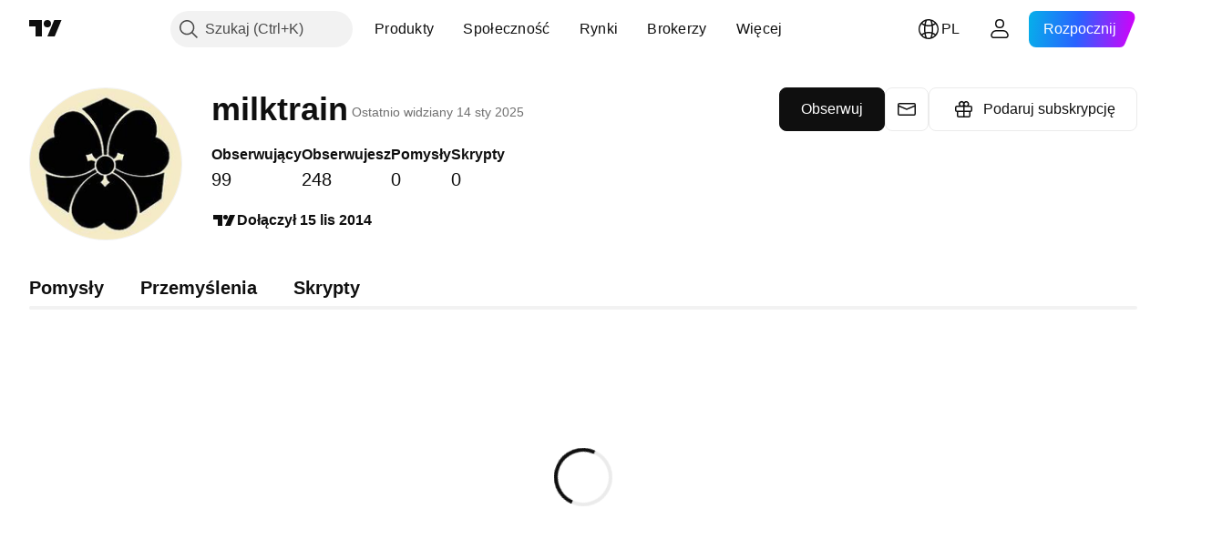

--- FILE ---
content_type: application/javascript; charset=utf-8
request_url: https://static.tradingview.com/static/bundles/profile.e0632a9af059bca74975.js
body_size: 22624
content:
(self.webpackChunktradingview=self.webpackChunktradingview||[]).push([[58138,96223,11217],{58843:e=>{e.exports={button:"button-D4RPB3ZC",iconOnly:"iconOnly-D4RPB3ZC",withStartSlot:"withStartSlot-D4RPB3ZC",withEndSlot:"withEndSlot-D4RPB3ZC",startSlotWrap:"startSlotWrap-D4RPB3ZC",endSlotWrap:"endSlotWrap-D4RPB3ZC",xsmall:"xsmall-D4RPB3ZC",small:"small-D4RPB3ZC",medium:"medium-D4RPB3ZC",large:"large-D4RPB3ZC",xlarge:"xlarge-D4RPB3ZC",content:"content-D4RPB3ZC",link:"link-D4RPB3ZC",blue:"blue-D4RPB3ZC",primary:"primary-D4RPB3ZC",secondary:"secondary-D4RPB3ZC",gray:"gray-D4RPB3ZC",green:"green-D4RPB3ZC",red:"red-D4RPB3ZC",black:"black-D4RPB3ZC",slot:"slot-D4RPB3ZC",stretch:"stretch-D4RPB3ZC",grouped:"grouped-D4RPB3ZC",adjustPosition:"adjustPosition-D4RPB3ZC",firstRow:"firstRow-D4RPB3ZC",firstCol:"firstCol-D4RPB3ZC","no-corner-top-left":"no-corner-top-left-D4RPB3ZC","no-corner-top-right":"no-corner-top-right-D4RPB3ZC","no-corner-bottom-right":"no-corner-bottom-right-D4RPB3ZC","no-corner-bottom-left":"no-corner-bottom-left-D4RPB3ZC",textWrap:"textWrap-D4RPB3ZC",multilineContent:"multilineContent-D4RPB3ZC",primaryText:"primaryText-D4RPB3ZC",secondaryText:"secondaryText-D4RPB3ZC"}},312533:e=>{e.exports={divider:"divider-pzdcWv_c","orientation-horizontal":"orientation-horizontal-pzdcWv_c","orientation-vertical":"orientation-vertical-pzdcWv_c","size-xsmall":"size-xsmall-pzdcWv_c","size-small":"size-small-pzdcWv_c","size-medium":"size-medium-pzdcWv_c","size-large":"size-large-pzdcWv_c","size-xlarge":"size-xlarge-pzdcWv_c","size-xxlarge":"size-xxlarge-pzdcWv_c","type-primary":"type-primary-pzdcWv_c","type-secondary":"type-secondary-pzdcWv_c"}},237520:e=>{e.exports={root:"root-_R0u_v6a",primary:"primary-_R0u_v6a",secondary:"secondary-_R0u_v6a",underline:"underline-_R0u_v6a"}},119726:e=>{e.exports={primary:"primary-OrdGtQQG",secondary:"secondary-OrdGtQQG",underline:"underline-OrdGtQQG"}},872117:e=>{e.exports={radioButtonView:"radioButtonView-zzLJI6BH",checked:"checked-zzLJI6BH",disabled:"disabled-zzLJI6BH"}},142483:e=>{e.exports={radio:"radio-ALqkCUvs",reverse:"reverse-ALqkCUvs",label:"label-ALqkCUvs",wrapper:"wrapper-ALqkCUvs",input:"input-ALqkCUvs",box:"box-ALqkCUvs",disabled:"disabled-ALqkCUvs"}},556686:e=>{e.exports={}},608912:e=>{e.exports={}},422491:e=>{e.exports={}},487282:e=>{e.exports={}},668847:e=>{e.exports={}},569463:e=>{e.exports={heartbeating:"heartbeating-ApnrdCtw"}},691776:e=>{e.exports={}},631553:e=>{e.exports={}},698237:e=>{e.exports={}},932884:(e,t,n)=>{"use strict";n.d(t,{SquareAnchorButton:()=>d.SquareAnchorButton,SquareButton:()=>u});var r=n(375290),i=n(779474),o=n(895428),s=n(940736),a=n(861411);function l(e,t){return n=>{if(t)return n.preventDefault(),void n.stopPropagation();e?.(n)}}function c(e){const{className:t,color:n,variant:r,size:i,stretch:o,iconOnly:s,startSlot:l,endSlot:c,primaryText:u,secondaryText:d,...p}=e;return{...p,...(0,a.filterDataProps)(e),...(0,a.filterAriaProps)(e)}}function u(e){
const{reference:t,tooltipText:n,disabled:a,onClick:u,onMouseOver:d,onMouseOut:p,onMouseDown:h,onMouseEnter:m,"aria-disabled":f,...v}=e,{isGrouped:g,cellState:y,disablePositionAdjustment:w}=(0,i.useContext)(s.ControlGroupContext),C=(0,r.getSquareButtonClasses)({...v,isGrouped:g,cellState:y,disablePositionAdjustment:w}),b=n??(e.primaryText?[e.primaryText,e.secondaryText].join(" "):(0,o.getTextForTooltip)(e.children));return i.createElement("button",{...c(v),"aria-disabled":a||f,tabIndex:e.tabIndex??(a?-1:0),className:C,ref:t,onClick:l(u,a),onMouseDown:l(h,a),onMouseOver:l(d,a),onMouseOut:l(p,a),onMouseEnter:l(m,a),"data-overflow-tooltip-text":b},i.createElement(r.SquareButtonContent,{...v}))}var d=n(934713)},934713:(e,t,n)=>{"use strict";n.d(t,{SquareAnchorButton:()=>l});var r=n(779474),i=n(940736),o=n(861411),s=n(375290);function a(e){const{className:t,color:n,variant:r,size:i,stretch:s,iconOnly:a,startSlot:l,endSlot:c,...u}=e;return{...u,...(0,o.filterDataProps)(e),...(0,o.filterAriaProps)(e)}}function l(e){const{reference:t}=e,{isGrouped:n,cellState:o,disablePositionAdjustment:l}=(0,r.useContext)(i.ControlGroupContext),c=(0,s.getSquareButtonClasses)({...e,isGrouped:n,cellState:o,disablePositionAdjustment:l,isAnchor:!0});return r.createElement("a",{...a(e),className:c,ref:t},r.createElement(s.SquareButtonContent,{...e}))}},375290:(e,t,n)=>{"use strict";n.d(t,{SquareButtonContent:()=>d,getSquareButtonClasses:()=>u});var r=n(779474),i=n(914487),o=n.n(i),s=n(939834),a=n(58843),l=n.n(a);const c="apply-overflow-tooltip apply-overflow-tooltip--check-children-recursively apply-overflow-tooltip--allow-text apply-common-tooltip";function u(e){const{size:t="medium",variant:n="primary",color:r="brand",stretch:i=!1,startSlot:a,endSlot:u,iconOnly:d=!1,className:p,isGrouped:h,cellState:m,disablePositionAdjustment:f=!1,primaryText:v,secondaryText:g,isAnchor:y=!1}=e,w="brand"===r?"black":r,C=function(e){let t="";return 0!==e&&(1&e&&(t=o()(t,l()["no-corner-top-left"])),2&e&&(t=o()(t,l()["no-corner-top-right"])),4&e&&(t=o()(t,l()["no-corner-bottom-right"])),8&e&&(t=o()(t,l()["no-corner-bottom-left"]))),t}((0,s.getGroupCellRemoveRoundBorders)(m)),b=d&&(a||u);return o()(p,l().button,l()[t],l()[w],l()[n],i&&l().stretch,a&&l().withStartIcon,u&&l().withEndIcon,b&&l().iconOnly,C,h&&l().grouped,h&&!f&&l().adjustPosition,h&&m.isTop&&l().firstRow,h&&m.isLeft&&l().firstCol,v&&g&&l().multilineContent,y&&l().link,c)}function d(e){const{startSlot:t,iconOnly:n,children:i,endSlot:s,primaryText:a,secondaryText:u}=e;if(t&&s&&n)return r.createElement("span",{className:o()(l().slot,l().startSlotWrap)},t);const d=n&&(t??s),p=!t&&!s&&!n&&!i&&a&&u;return r.createElement(r.Fragment,null,t&&r.createElement("span",{className:o()(l().slot,l().startSlotWrap)},t),i&&!d&&r.createElement("span",{className:l().content},i),s&&r.createElement("span",{className:o()(l().slot,l().endSlotWrap)},s),p&&!d&&function(e){return e.primaryText&&e.secondaryText&&r.createElement("div",{className:o()(l().textWrap,c)},r.createElement("span",{className:l().primaryText
}," ",e.primaryText," "),"string"==typeof e.secondaryText?r.createElement("span",{className:l().secondaryText}," ",e.secondaryText," "):r.createElement("span",{className:l().secondaryText},r.createElement("span",null,e.secondaryText.firstLine),r.createElement("span",null,e.secondaryText.secondLine)))}(e))}},939834:(e,t,n)=>{"use strict";function r(e){let t=0;return e.isTop&&e.isLeft||(t+=1),e.isTop&&e.isRight||(t+=2),e.isBottom&&e.isLeft||(t+=8),e.isBottom&&e.isRight||(t+=4),t}n.d(t,{getGroupCellRemoveRoundBorders:()=>r})},864303:(e,t,n)=>{"use strict";n.d(t,{Divider:()=>l});var r=n(779474),i=n(914487),o=n.n(i),s=n(312533),a=n.n(s);function l(e){const{className:t,type:n="secondary",size:i="small",orientation:s="horizontal"}=e,l=o()(t,a().divider,a()[`size-${i}`],a()[`type-${n}`],a()[`orientation-${s}`]);return r.createElement("hr",{className:l,"aria-orientation":s})}},305685:(e,t,n)=>{"use strict";n.d(t,{useMatchMedia:()=>o,useSafeMatchMedia:()=>i});var r=n(779474);function i(e,t=!1){const[n,i]=(0,r.useState)(t);return(0,r.useEffect)((()=>{const t=window.matchMedia(e);function n(){i(t.matches)}return n(),t.addEventListener("change",n),()=>{t.removeEventListener("change",n)}}),[e]),n}function o(e){const t=(0,r.useMemo)((()=>window.matchMedia(e).matches),[]);return i(e,t)}},647244:(e,t,n)=>{"use strict";n.d(t,{useSafeMobileTouch:()=>o});var r=n(779474),i=n(384530);function o(){const[e,t]=(0,r.useState)(!1);return(0,r.useEffect)((()=>{t(i.mobiletouch)}),[]),e}},978093:(e,t,n)=>{"use strict";n.d(t,{useTooltip:()=>a});var r=n(779474),i=n(647244),o=n(804298);const s=200;function a(e,t=null){const{showTooltip:n,hideTooltip:a,onClick:l,doNotShowTooltipOnTouch:c=!1}=e,u=(0,o.useFunctionalRefObject)(t),d=(0,i.useSafeMobileTouch)(),p=d&&c?void 0:e.tooltip;(0,r.useEffect)((()=>{const e=()=>a&&a();return document.addEventListener("scroll",e,!0),()=>document.removeEventListener("scroll",e,!0)}),[u,a]);return{onBlur:(0,r.useCallback)((e=>{a&&a()}),[a]),onFocus:(0,r.useCallback)((e=>{!e.target.matches(":hover")&&n&&e.target.matches(":focus-visible")&&n(e.currentTarget,{tooltipDelay:s})}),[n]),onClick:(0,r.useCallback)((e=>{d&&u?.current?.focus(),l&&l(e)}),[l,u,d]),tooltip:p,className:void 0!==p?"apply-common-tooltip":void 0,ref:u}}},370310:(e,t,n)=>{"use strict";n.d(t,{getBaseLinkClassNames:()=>o});var r=n(914487),i=n.n(r);function o(e,t){const{className:n,variant:r="primary",isUnderlined:o=!1}=e;return i()(n,{[t.primary]:"primary"===r,[t.secondary]:"secondary"===r,[t.underline]:o})}},665363:(e,t,n)=>{"use strict";n.d(t,{InterpolateLinkButton:()=>c});var r=n(779474),i=n(914487),o=n.n(i),s=n(370310),a=n(237520),l=n.n(a);function c(e){const{children:t,type:n="button",onClick:i}=e;return r.createElement("button",{className:o()((0,s.getBaseLinkClassNames)(e,l()),l().root),type:n,onClick:i},t)}},960609:(e,t,n)=>{"use strict";n.d(t,{InterpolateLink:()=>a});var r=n(779474),i=n(370310),o=n(119726),s=n.n(o);function a(e){const{children:t,href:n,target:o,rel:a,onClick:l}=e;return r.createElement("a",{className:(0,
i.getBaseLinkClassNames)(e,s()),href:n,target:o,rel:a,onClick:l},t)}},299171:(e,t,n)=>{"use strict";n.d(t,{Interpolate:()=>l});var r=n(779474),i=n(960609),o=n(665363);const s=/\{(?<tag>\w+)(?:}(?<content>.*?)\{\/\k<tag>}|\s*\/})/g;function a(e,t){const n=t?e[t]:void 0;return void 0===n?null:n instanceof Function?n:()=>n}function l(e){const{children:t,tags:n}=e,i=(0,r.useMemo)((()=>Array.from(t.matchAll(s))),[t]);if(0===i.length)return r.createElement(r.Fragment,null,t);const o=[];let l=0;for(const e of i){const r=e[0],i=e.groups?.tag,s=e.groups?.content,c=e.index,u=c+r.length;o.push(t.slice(l,c));const d=a(n,i);o.push(d?d(s):r),l=u}return o.push(t.slice(l)),r.createElement(r.Fragment,null,o.map(((e,t)=>"string"==typeof e?e:r.createElement(r.Fragment,{key:t},e))))}l.link=e=>t=>r.createElement(i.InterpolateLink,{...e},t),l.linkButton=e=>t=>r.createElement(o.InterpolateLinkButton,{...e},t)},298971:(e,t,n)=>{"use strict";n.d(t,{RadioButton:()=>r.RadioButton});var r=n(632525)},519951:(e,t,n)=>{"use strict";n.d(t,{RadioButtonView:()=>l});var r=n(779474),i=n(914487),o=n.n(i),s=n(872117),a=n.n(s);function l(e){const{disabled:t,checked:n}=e;return r.createElement("span",{className:o()(a().radioButtonView,t&&a().disabled,n&&a().checked)})}},632525:(e,t,n)=>{"use strict";n.d(t,{RadioButton:()=>d});var r=n(779474),i=n(914487),o=n.n(i),s=n(481716),a=n(519951),l=n(861411),c=n(142483),u=n.n(c);const d=(0,s.makeSwitchGroupItem)((e=>{const{disabled:t,checked:n,label:i,value:s="on",name:c,onChange:d,className:p,id:h,title:m,labelPositionReverse:f,reference:v,ariaDescribedby:g,tabIndex:y,...w}=e,C=o()(p,u().radio,f&&u().reverse),b=o()(u().label,t&&u().disabled);return r.createElement("label",{className:C},r.createElement("span",{className:o()(u().wrapper,t&&u().disabled),title:m},r.createElement("input",{type:"radio",id:h,className:u().input,name:c,checked:n,disabled:t,value:s,onChange:()=>d?.(s),ref:v,"aria-describedby":g,tabIndex:y,...(0,l.filterDataProps)(w)}),r.createElement("span",{className:o()(u().box,n&&u().checked)},r.createElement(a.RadioButtonView,{checked:n,disabled:t}))),i&&r.createElement("span",{className:b},i))}))},481716:(e,t,n)=>{"use strict";n.d(t,{SwitchGroup:()=>r.SwitchGroup,makeSwitchGroupItem:()=>s});var r=n(642065),i=n(779474),o=n(877639);function s(e){var t;return t=class extends i.PureComponent{constructor(){super(...arguments),this._onChange=e=>{this.context.getOnChange()(e)},this._onUpdate=e=>{e.includes(this.props.value)&&this.forceUpdate()}}componentDidMount(){this.context.subscribe(this._onUpdate)}render(){return i.createElement(e,{...this.props,name:this._getName(),onChange:this._onChange,checked:this._isChecked()})}componentWillUnmount(){this.context.unsubscribe(this._onUpdate)}_getName(){return this.context.getName()}_isChecked(){return this.context.getValues().includes(this.props.value)}},t.contextType=o.SwitchGroupContext,t}},877639:(e,t,n)=>{"use strict";n.d(t,{SwitchGroupContext:()=>o});var r=n(779474),i=n(316687);const o=(0,r.createContext)({getName:()=>"",getValues:()=>[],
getOnChange:()=>i.default,subscribe:i.default,unsubscribe:i.default})},642065:(e,t,n)=>{"use strict";n.d(t,{SwitchGroup:()=>o});var r=n(779474),i=n(877639);class o extends r.PureComponent{constructor(e){super(e),this._subscriptions=new Set,this._getName=()=>this.props.name,this._getValues=()=>this.props.values,this._getOnChange=()=>this.props.onChange,this._subscribe=e=>{this._subscriptions.add(e)},this._unsubscribe=e=>{this._subscriptions.delete(e)},this.state={switchGroupContext:{getName:this._getName,getValues:this._getValues,getOnChange:this._getOnChange,subscribe:this._subscribe,unsubscribe:this._unsubscribe}}}render(){return r.createElement(i.SwitchGroupContext.Provider,{value:this.state.switchGroupContext},this.props.children)}componentDidUpdate(e){this._notify(this._getUpdates(this.props.values,e.values))}_notify(e){this._subscriptions.forEach((t=>t(e)))}_getUpdates(e,t){return[...t,...e].filter((n=>t.includes(n)?!e.includes(n):e.includes(n)))}}},289691:(e,t,n)=>{"use strict";n.d(t,{trackSocialEvent:()=>i});var r=n(637581);async function i(e){const t=await(0,r.getTracker)();t?.trackSocialAction(e)}},934568:(e,t,n)=>{"use strict";n.d(t,{trackUserEvent:()=>i});var r=n(289691);function i(e,t){(0,r.trackSocialEvent)({event_name:e,...t})}},946154:(e,t,n)=>{"use strict";n.d(t,{tnt:()=>r});const r=(e,t)=>{const n=e.toString();return void 0===t?n:(t.plural&&1!==t.count?t.plural:n).replace(/{(\w+)}/g,((e,n)=>{const r=(t.replace||t)[n];return void 0!==r?r:e}))}},295513:(e,t,n)=>{"use strict";async function r(){return Promise.all([n.e(16599),n.e(57032),n.e(64116),n.e(48072),n.e(98115),n.e(50865),n.e(6921),n.e(29287),n.e(38849),n.e(67787),n.e(29365),n.e(99331),n.e(9107)]).then(n.bind(n,896358))}n.d(t,{importPopupRender:()=>r})},783014:(e,t,n)=>{"use strict";n.r(t),n.d(t,{closeCurrentPublicationViewPopup:()=>u,getPublicationType:()=>s,importEntryComponent:()=>a,openPublicationViewPopup:()=>p,preloadPublicationViewPopup:()=>d});var r=n(602013),i=n(295513);const o=new Set([r.ScriptType.Indicator,r.ScriptType.Library,r.ScriptType.Strategy,"indicator","library","strategy"]);function s({isVideo:e,isScript:t,scriptType:n}){switch(!0){case e:return"video";case t:case o.has(n||""):return"script";default:return"idea"}}async function a(e){switch(e){case"video":
return Promise.all([n.e(55425),n.e(46970),n.e(27848),n.e(98729),n.e(31788),n.e(36810),n.e(56723),n.e(58515),n.e(27688),n.e(71544),n.e(6406),n.e(19024),n.e(5792),n.e(74528),n.e(85700),n.e(5709),n.e(92597),n.e(93541),n.e(18679),n.e(45448),n.e(2942),n.e(56752),n.e(35424),n.e(20432),n.e(15074),n.e(46680),n.e(30796),n.e(23038),n.e(12559),n.e(73133),n.e(63935),n.e(57350),n.e(59717),n.e(5246),n.e(92659),n.e(29984),n.e(97396),n.e(48492),n.e(37865),n.e(16803),n.e(4058),n.e(34295),n.e(6437),n.e(59015),n.e(80928),n.e(96840),n.e(23616),n.e(5449),n.e(66548),n.e(21148),n.e(39656),n.e(36430),n.e(5931),n.e(82705),n.e(91797),n.e(40454),n.e(400),n.e(37305),n.e(19466),n.e(18475),n.e(86717),n.e(27024),n.e(58451),n.e(67233),n.e(6921),n.e(61305),n.e(29287),n.e(38215),n.e(48314),n.e(24951),n.e(24270),n.e(34040),n.e(41365),n.e(40060),n.e(18734),n.e(3043),n.e(31640),n.e(86056),n.e(62744),n.e(79249),n.e(63818),n.e(22203),n.e(23709),n.e(27053),n.e(64912),n.e(29365),n.e(99827),n.e(21658),n.e(33314),n.e(15496),n.e(75641),n.e(85937),n.e(33447),n.e(59857),n.e(40627),n.e(45673),n.e(52210),n.e(23009),n.e(87722),n.e(97684),n.e(86413)]).then(n.bind(n,467351)).then((e=>e.PublicationViewVideo));case"script":return Promise.all([n.e(89012),n.e(46970),n.e(57032),n.e(24977),n.e(27848),n.e(98729),n.e(31788),n.e(36810),n.e(56723),n.e(58515),n.e(27688),n.e(71544),n.e(6406),n.e(19024),n.e(5792),n.e(63665),n.e(74528),n.e(85700),n.e(5709),n.e(48011),n.e(92597),n.e(92568),n.e(93541),n.e(18679),n.e(45448),n.e(2942),n.e(56752),n.e(35424),n.e(60627),n.e(20432),n.e(15074),n.e(80387),n.e(46680),n.e(30796),n.e(23038),n.e(12559),n.e(52253),n.e(96872),n.e(87795),n.e(73133),n.e(63935),n.e(57350),n.e(59717),n.e(5246),n.e(92659),n.e(29984),n.e(97396),n.e(48492),n.e(37865),n.e(16803),n.e(4058),n.e(34295),n.e(6437),n.e(59015),n.e(80928),n.e(96840),n.e(23616),n.e(5449),n.e(66548),n.e(21148),n.e(39656),n.e(36430),n.e(5931),n.e(82705),n.e(91797),n.e(40454),n.e(400),n.e(37305),n.e(19466),n.e(18475),n.e(86717),n.e(27024),n.e(58451),n.e(67233),n.e(6921),n.e(61305),n.e(29287),n.e(38215),n.e(48314),n.e(24951),n.e(24270),n.e(34040),n.e(41365),n.e(40060),n.e(18734),n.e(3043),n.e(31640),n.e(86056),n.e(62744),n.e(79249),n.e(63818),n.e(22203),n.e(23709),n.e(23273),n.e(66038),n.e(29365),n.e(99827),n.e(21658),n.e(33314),n.e(15496),n.e(75641),n.e(85937),n.e(33447),n.e(59857),n.e(40627),n.e(45673),n.e(52210),n.e(23009),n.e(87722),n.e(97684),n.e(25709),n.e(71565)]).then(n.bind(n,38251)).then((e=>e.PublicationViewScript));case"idea":
return Promise.all([n.e(89012),n.e(46970),n.e(57032),n.e(24977),n.e(27848),n.e(98729),n.e(31788),n.e(36810),n.e(56723),n.e(58515),n.e(27688),n.e(71544),n.e(6406),n.e(19024),n.e(5792),n.e(63665),n.e(74528),n.e(85700),n.e(5709),n.e(48011),n.e(92597),n.e(92568),n.e(93541),n.e(18679),n.e(45448),n.e(2942),n.e(56752),n.e(35424),n.e(60627),n.e(20432),n.e(15074),n.e(80387),n.e(46680),n.e(30796),n.e(23038),n.e(12559),n.e(52253),n.e(96872),n.e(87795),n.e(73133),n.e(63935),n.e(57350),n.e(59717),n.e(5246),n.e(92659),n.e(29984),n.e(97396),n.e(48492),n.e(37865),n.e(16803),n.e(4058),n.e(34295),n.e(6437),n.e(59015),n.e(80928),n.e(96840),n.e(23616),n.e(5449),n.e(66548),n.e(21148),n.e(39656),n.e(36430),n.e(5931),n.e(82705),n.e(91797),n.e(40454),n.e(400),n.e(37305),n.e(19466),n.e(18475),n.e(86717),n.e(27024),n.e(58451),n.e(67233),n.e(6921),n.e(61305),n.e(29287),n.e(38215),n.e(48314),n.e(24951),n.e(24270),n.e(34040),n.e(41365),n.e(40060),n.e(18734),n.e(3043),n.e(31640),n.e(86056),n.e(62744),n.e(79249),n.e(63818),n.e(22203),n.e(23709),n.e(23273),n.e(66038),n.e(29365),n.e(99827),n.e(21658),n.e(33314),n.e(15496),n.e(75641),n.e(85937),n.e(33447),n.e(59857),n.e(40627),n.e(45673),n.e(52210),n.e(23009),n.e(87722),n.e(97684),n.e(25709),n.e(19213)]).then(n.bind(n,609943)).then((e=>e.PublicationViewIdea))}}let l=!1;async function c(){return l=!0,n.e(66472).then(n.bind(n,712748))}async function u(){if(!l)return;const e=await c();await e.closeCurrentPublicationViewPopup()}async function d(e){c(),(0,i.importPopupRender)(),a(e)}async function p(e){return(await c()).openPublicationViewPopup(e)}},395790:(e,t,n)=>{"use strict";var r,i,o,s,a,l;n.d(t,{PaymentGateway:()=>a,PaymentMethodRazorpayType:()=>o,PaymentMethodRazorpayTypeAsString:()=>l,PaymentMethodType:()=>i,PaymentResult:()=>s,PaymentTab:()=>r}),function(e){e.OneClick="One click",e.CreditCard="Credit card",e.ApplePay="ApplePay",e.GooglePay="Google Pay",e.Paypal="Paypal",e.RazorpayCard="Razorpay card",e.RazorpayUpi="Razorpay UPI",e.Dlocal="Dlocal",e.TripleA="TripleA"}(r||(r={})),function(e){e[e.CreditCard=1]="CreditCard",e[e.Paypal=2]="Paypal",e[e.GooglePay=3]="GooglePay",e[e.ApplePay=4]="ApplePay",e[e.TripleA=5]="TripleA"}(i||(i={})),function(e){e[e.CARD=1]="CARD",e[e.UPI=2]="UPI"}(o||(o={})),function(e){e.Success="Success",e.Error="Error"}(s||(s={})),function(e){e.Braintree="braintree",e.Checkout="checkout",e.Razorpay="razorpay",e.Dlocal="dlocal",e.TripleA="triplea"}(a||(a={})),function(e){e.CreditCard="credit_card",e.UPI="upi"}(l||(l={}))},602013:(e,t,n)=>{"use strict";var r,i,o;n.d(t,{CONTAINS_IO_SCRIPT_TAG:()=>s,PublicationMethod:()=>i,ScriptAccessType:()=>r,ScriptType:()=>o}),function(e){e[e.Public=1]="Public",e[e.Protected=2]="Protected",e[e.InviteOnly=3]="InviteOnly"}(r||(r={})),function(e){e[e.New=0]="New",e[e.Edit=1]="Edit",e[e.Update=2]="Update"}(i||(i={})),function(e){e[e.Indicator=1]="Indicator",e[e.Strategy=2]="Strategy",e[e.Library=3]="Library"}(o||(o={}));const s="containsioscript"},994497:(e,t,n)=>{"use strict";n.d(t,{Spinner:()=>o});n(359965);var r=n(359221),i=n(103372);class o{
constructor(e){this._shown=!1,this._el=(0,r.parseHtmlElement)(function(e=""){return`<div class="tv-spinner ${e}" role="progressbar"></div>`}()),this.setSize(i.spinnerSizeMap[e||i.DEFAULT_SIZE])}spin(e){return this._el.classList.add("tv-spinner--shown"),void 0===this._container&&(this._container=e,void 0!==e&&e.appendChild(this._el)),this._shown=!0,this}stop(e){return e&&void 0!==this._container&&this._container.removeChild(this._el),this._el&&this._el.classList.remove("tv-spinner--shown"),this._shown=!1,this}setStyle(e){return Object.keys(e).forEach((t=>{const n=e[t];void 0!==n&&this._el.style.setProperty(t,n)})),this}style(){return this._el.style}setSize(e){const t=void 0!==e?`tv-spinner--size_${e}`:"";return this._el.className=`tv-spinner ${t} ${this._shown?"tv-spinner--shown":""}`,this}getEl(){return this._el}destroy(){this.stop(),delete this._el,delete this._container}}},983571:(e,t,n)=>{"use strict";var r,i;n.r(t),n.d(t,{Months:()=>i,WeekDays:()=>r}),function(e){e[e.SUNDAY=1]="SUNDAY",e[e.MONDAY=2]="MONDAY",e[e.TUESDAY=3]="TUESDAY",e[e.WEDNESDAY=4]="WEDNESDAY",e[e.THURSDAY=5]="THURSDAY",e[e.FRIDAY=6]="FRIDAY",e[e.SATURDAY=7]="SATURDAY"}(r||(r={})),function(e){e[e.JANUARY=0]="JANUARY",e[e.FEBRUARY=1]="FEBRUARY",e[e.MARCH=2]="MARCH",e[e.APRIL=3]="APRIL",e[e.MAY=4]="MAY",e[e.JUNE=5]="JUNE",e[e.JULY=6]="JULY",e[e.AUGUST=7]="AUGUST",e[e.SEPTEMBER=8]="SEPTEMBER",e[e.OCTOBER=9]="OCTOBER",e[e.NOVEMBER=10]="NOVEMBER",e[e.DECEMBER=11]="DECEMBER"}(i||(i={}))},101050:(e,t,n)=>{"use strict";n.r(t),n.d(t,{monthsFullNames:()=>o,monthsShortNames:()=>s,weekDaysFullNames:()=>a,weekDaysMiniNames:()=>c,weekDaysShortNames:()=>l});var r=n(729193),i=n(983571);const o={[i.Months.JANUARY]:r.t(null,void 0,n(944784)),[i.Months.FEBRUARY]:r.t(null,void 0,n(33630)),[i.Months.MARCH]:r.t(null,void 0,n(635643)),[i.Months.APRIL]:r.t(null,void 0,n(155852)),[i.Months.MAY]:r.t(null,void 0,n(849973)),[i.Months.JUNE]:r.t(null,void 0,n(402482)),[i.Months.JULY]:r.t(null,void 0,n(924689)),[i.Months.AUGUST]:r.t(null,void 0,n(959772)),[i.Months.SEPTEMBER]:r.t(null,void 0,n(415261)),[i.Months.OCTOBER]:r.t(null,void 0,n(814501)),[i.Months.NOVEMBER]:r.t(null,void 0,n(971561)),[i.Months.DECEMBER]:r.t(null,void 0,n(309666))},s={[i.Months.JANUARY]:r.t(null,void 0,n(657374)),[i.Months.FEBRUARY]:r.t(null,void 0,n(617341)),[i.Months.MARCH]:r.t(null,void 0,n(103305)),[i.Months.APRIL]:r.t(null,void 0,n(526785)),[i.Months.MAY]:r.t(null,{context:"short"},n(734750)),[i.Months.JUNE]:r.t(null,void 0,n(87745)),[i.Months.JULY]:r.t(null,void 0,n(183959)),[i.Months.AUGUST]:r.t(null,void 0,n(93762)),[i.Months.SEPTEMBER]:r.t(null,void 0,n(178469)),[i.Months.OCTOBER]:r.t(null,void 0,n(728337)),[i.Months.NOVEMBER]:r.t(null,void 0,n(646545)),[i.Months.DECEMBER]:r.t(null,void 0,n(769036))},a={[i.WeekDays.SUNDAY]:r.t(null,void 0,n(909304)),[i.WeekDays.MONDAY]:r.t(null,void 0,n(889394)),[i.WeekDays.TUESDAY]:r.t(null,void 0,n(456334)),[i.WeekDays.WEDNESDAY]:r.t(null,void 0,n(772765)),[i.WeekDays.THURSDAY]:r.t(null,void 0,n(834671)),[i.WeekDays.FRIDAY]:r.t(null,void 0,n(318525)),
[i.WeekDays.SATURDAY]:r.t(null,void 0,n(38795))},l={[i.WeekDays.SUNDAY]:r.t(null,void 0,n(507458)),[i.WeekDays.MONDAY]:r.t(null,void 0,n(947936)),[i.WeekDays.TUESDAY]:r.t(null,void 0,n(47493)),[i.WeekDays.WEDNESDAY]:r.t(null,void 0,n(470480)),[i.WeekDays.THURSDAY]:r.t(null,void 0,n(301489)),[i.WeekDays.FRIDAY]:r.t(null,void 0,n(429991)),[i.WeekDays.SATURDAY]:r.t(null,void 0,n(591418))},c={[i.WeekDays.SUNDAY]:r.t(null,{context:"day_of_week"},n(669199)),[i.WeekDays.MONDAY]:r.t(null,{context:"day_of_week"},n(365535)),[i.WeekDays.TUESDAY]:r.t(null,{context:"day_of_week"},n(939329)),[i.WeekDays.WEDNESDAY]:r.t(null,{context:"day_of_week"},n(451271)),[i.WeekDays.THURSDAY]:r.t(null,{context:"day_of_week"},n(628582)),[i.WeekDays.FRIDAY]:r.t(null,{context:"day_of_week"},n(398459)),[i.WeekDays.SATURDAY]:r.t(null,{context:"day_of_week"},n(260496))}},314271:(e,t,n)=>{"use strict";n.d(t,{initFromInitData:()=>o});var r=n(598944),i=n(854685);function o(){(0,r.updateInitData)();const e=(0,r.getInitData)();!i.watchedTheme.value()&&"theme"in e&&(0,i.setTheme)(e.theme)}},645303:(e,t,n)=>{"use strict";var r;n.d(t,{StdTheme:()=>r}),function(e){e.Light="light",e.Dark="dark"}(r||(r={}))},854685:(e,t,n)=>{"use strict";n.d(t,{setTheme:()=>i,watchedTheme:()=>r});const r=new(n(168509).WatchedValue);function i(e){r.setValue(e)}r.subscribe((e=>{!function(e,t=window){const n="theme-"+e,r=t.document.documentElement.classList;for(const e of Array.from(r))e.startsWith("theme-")&&e!==n&&r.remove(e);r.add(n),t.document.documentElement.dataset.theme=e}(e,window)}))},44488:e=>{e.exports={loaderContainer:"loaderContainer-UjjEDANi",loaderOrderContainer:"loaderOrderContainer-UjjEDANi",openAnimation:"openAnimation-UjjEDANi",openOrderAnimation:"openOrderAnimation-UjjEDANi"}},967135:e=>{e.exports={wrapper:"wrapper-KsVF7Ksb",exchangeWrap:"exchangeWrap-KsVF7Ksb",title:"title-KsVF7Ksb",expire:"expire-KsVF7Ksb",via:"via-KsVF7Ksb"}},145997:(e,t,n)=>{"use strict";n(657622);var r=n(779474),i=n(129365),o=(n(479598),n(937247),n(691776),n(759349),n(314271)),s=n(598944),a=n(674227),l=(n(760228),n(987018)),c=n(545720);c.fn.tvSlideBlock=(0,l.createTvBlockWithInstance)("tv-slide-block",(function(e,t){return new d(e,t)}));const u=function(){};function d(e,t){const n=(t=t||{}).onToggle||u;e.find(".js-slide-controller").on("click",(function(){n(!e.find(".js-slide").hasClass("js-expanded")),e.find(".js-slide").toggleClass("js-expanded show")}))}n(347809),n(372014),n(608912);var p=n(356573),h=n(545720),m=n(858291),f=n(49186),v={profilePage:'<div class="tv-search-bar__button-inwrap js-tabs__slider-pos">{{# title }}<div class="tv-search-bar__button-title">{{ title }} <div class="tv-search-bar__caret tv-caret"></div></div>{{/ title }}{{# subtitle }}<div class="tv-search-bar__button-subtitle">{{ subtitle }}</div>{{/ subtitle }}</div>',categoryPage:'{{# title }}<div class="tv-category-filter__title">{{ title }}</div>{{/ title }}{{# subtitle }} <div class="tv-category-filter__title">{{ subtitle }}</div>{{/ subtitle }}<div class="tv-caret"></div>'};class g extends p.View{
constructor(e,{filtersCollection:t,templateType:n="profilePage"}){super();var r=e.data("filter-id");this.model=t.findWhere({filterId:r}),this.setElement(e),e.tvDropdown(),e.data("static-title")&&(this.staticTitle=e.data("static-title"));var i={},o={},s={},a=e.find(".js-filter-button");this.$el.find(".js-filter-group").each(((e,t)=>{var n=h(t),r=n.data("name");o[r]=n,s[r]=n.data("title-part"),i[r]=n.find(".js-filter-item").each(((e,t)=>{var n=h(t),i=n.data("name");n.on("click",(()=>{this.model.isDisabled(r)||this.model.isActive(r,i)||this.model.setState(r,i)}))}))})),this.listenTo(this.model,"change:state",((t,r)=>{for(var o in r)i[o].removeClass("i-active").filter(`[data-name="${r[o]}"]`).addClass("i-active");var l={},c=t.get("items");for(var o in r)l[s[o]]=m.find(c[o],{name:r[o]}).title;this.staticTitle&&(l.title=this.staticTitle);const u=()=>a.html(f.render(v[n],l));e.tvDropdown("get","opened")?this.$el.one("afterCloseMenu",(()=>{u()})).tvDropdown("close"):u()})),this.listenTo(this.model,"change:disabled",((e,t)=>{for(var n in t)o[n].toggleClass("i-inactive",t[n])})),this.listenTo(this.model,"change:paused",((t,n)=>{n?e.tvDropdown("close").tvDropdown("disable"):e.tvDropdown("enable")})),this.listenTo(this.model,"change:hidden",((t,n)=>{e.toggleClass("i-hidden",n)}))}}h.fn.tvFilterDesktop=(0,l.createTvBlockWithInstance)("tv-filter-desktop",(function(e,t){return new g(e,t)}));var y=n(131890),w=n(474422);var C=n(737956),b=n(453521),D=n(967135);const _={package_exchanges:"Package exchanges",broker_exchanges:"Broker exchanges",broker_expired_exchanges:"Broker Expired Exchanges"};function E(e){const[t,n]=(0,r.useState)(null);return(0,r.useEffect)((()=>{(async function(e){const t=new URL("/tvadmin/pro-readonly/exchanges_data/",window.location.origin);t.searchParams.append("username",e);const n=await(0,y.fetch)(t.href);if(!n.ok){const e=await n.json();throw Error(e.detail)}return n.json()})(e.username).then(n)}),[]),t?r.createElement("div",{className:D.wrapper},Object.entries(t).map((([e,t],n)=>r.createElement(x,{title:e,exchangeData:t,key:n})))):r.createElement(r.Fragment,null)}function x(e){const{exchangeData:t,title:n}=e;return t.length?r.createElement(r.Fragment,null,r.createElement("strong",null,_[n]??"Exchanges"),t.map(((e,t)=>r.createElement(S,{...e,key:t})))):r.createElement(r.Fragment,null)}function S(e){const{exchange:t,via:n,ttl:i,order_id:o,broker_id:s}=e,a=s?(0,b.ttl)(i)+"D":(0,C.daysLeftStr)(i-604800);return r.createElement("div",{className:D.exchangeWrap},r.createElement("strong",{className:D.title},"exchange-",t),r.createElement("span",{className:D.expire},a),r.createElement("span",{className:D.via},o??n))}var P=n(265678);var k=n(946311),A=n(946154),T=n(545720);const R=(0,s.getFreshInitData)();function M(e,t){this.data=t,this.$pivot=e,this.$pivot.find(".js-slide-block").tvSlideBlock(),this.$avatar=this.$pivot.find(".js-profile-avatar-img"),this.$avatarMid=T(".js-userpic-mid"),this._id=this.$pivot.data("id"),this._username=this.$pivot.get(0).dataset.username,this._initHeaderDates(),this._initBan(),
this._initAllowCreatePaidSpace(),this._initRecommend(),this._initUnsuggest(),this._initRemoveUserpic(),this._getUserExchanges(),this._initActivityDialog(),this._initOpenPrivateMessageButton(),this._initShowAllDuplicates()}(0,o.initFromInitData)(),T((function(){var e=T("#tv-profile");e.length&&(TradingView.profile=new M(e,R.Profile))})),M.prototype._getUserExchanges=function(){const e=document.querySelector(".exchanges-wrap"),t=document.querySelector(".exchanges-btn"),n=this._username;function o(){e.classList.toggle("i-hidden")}t&&t.addEventListener("click",(function s(){i.render(r.createElement(E,{username:n}),e),t.removeEventListener("click",s),t.addEventListener("click",o)}))},M.prototype._initActivityDialog=function(){const e=document.querySelector(".js-activity-dialog");if(!e)return;const t=function(){try{return JSON.parse(e.dataset.permissions)}catch{return null}}();if(null===t)return void e.remove();const r=this._id,i=this._username;let o=null;async function s({isInitialCall:e}){const s=location.hash.replace("#","");var a;(a=s,Object.values(P.DialogTab).some((e=>e===a)))?o||(o=await async function(e){const{openActivityDialogImpl:t}=await Promise.all([n.e(20549),n.e(57032),n.e(24977),n.e(64116),n.e(36810),n.e(98115),n.e(75828),n.e(97627),n.e(74354),n.e(81562),n.e(6921),n.e(29287),n.e(35297),n.e(57907),n.e(99331),n.e(12958),n.e(61039),n.e(72364)]).then(n.bind(n,244565));return t(e)}({initialTabId:s,userId:r,username:i,permissions:{banHistory:t.can_see_ban_history,chatHistory:t.can_see_chat_history,reputationActivity:t.can_see_reputation_history},onTabChange:function(e){!function(e){history.replaceState(null,"","#"+e)}(e)},onClose:function(t){o=null,"external"!==t&&(e?history.pushState(null,"",location.pathname):history.back())}})):o?.()}window.addEventListener("hashchange",(function(){s({isInitialCall:!1})})),s({isInitialCall:!0})},M.prototype._initOpenPrivateMessageButton=function(){const e=document.querySelector(".js-open-private-message");e&&e.addEventListener("click",function(){runOrSignIn((()=>(0,k.onPrivateMessageButtonAction)(this._username)),{source:"Private message"})}.bind(this))},M.prototype._initShowAllDuplicates=function(){T(".js-show-more-button").on("click",(function(){const e=T(this),t=e.closest(".tv-profile__authenticated-group").find(".tv-profile__authenticated-subgroup--hidden");if(t.is(":hidden")){t.show();const n=(0,A.tnt)("{emoji} Show less",{replace:{emoji:Math.random()<.01?"🤡":"⬅️"}});e.text(n)}else{t.hide();const n=(0,A.tnt)("{emoji} Show more",{replace:{emoji:Math.random()<.01?"🤡":"➡️"}});e.text(n)}}))},M.prototype._initHeaderDates=function(){this.$pivot.find("time[data-time]").timeUpdate("time",!0)},M.prototype._initBan=function(){function e(e,t){return-1===e?(0,A.tnt)("Banned permanently"):(0,A.tnt)("Ban expires in less than {duration}",{replace:{duration:t}})}T(".js-profile-ban").on("click",(function(t){var n=T(this);T.get("/ban-status/",{username:n.data("username")},(function(t){t.duration?(n.addClass("active"),n.attr("title",e(t.duration,t.expires_in)),(0,a.showUnbanUserDialog)({
username:n.data("username"),callback:function(){n.removeClass("active"),n.attr("title",(0,A.tnt)("Ban user"))}})):t.error&&(n.removeClass("active"),n.attr("title",(0,A.tnt)("Ban user")),(0,a.showBanUserDialog)({username:n.data("username"),message:"",callback:function(t,r){0!==t&&(n.addClass("i-checked").html("Unban"),n.attr("title",e(t,r)))}}))}))}))},M.prototype._initAllowCreatePaidSpace=function(){var e=T(".js-allow-create-paid-space");const t=`/api/v1/users/${this._username}/can_create_scripts_packages/`;e.on("click",(function(){const n=e.hasClass("i-checked");e.toggleClass("i-checked"),(0,y.fetch)(t,{method:n?"DELETE":"POST",credentials:"include",headers:{accept:"application/json"}}).catch((()=>e.toggleClass("i-checked")))}))},M.prototype._initRecommend=function(){var e=this,t=T(".js-recommend"),n=T(".js-unsuggest");t.on("click",(function(){t.toggleClass("i-checked"),T.post("/recommend/user/",{id:e._id},(function(e){t.toggleClass("i-checked",!!e.state),e.state&&n.removeClass("i-checked")}))}))},M.prototype._initUnsuggest=function(){var e=this,t=T(".js-unsuggest"),n=T(".js-recommend");t.on("click",(function(){t.toggleClass("i-checked"),T.post("/recommend/user/",{id:e._id,unsuggest:!0},(function(e){e.unsuggest&&(t.toggleClass("i-checked",!!e.unsuggested_state),e.unsuggested_state&&n.removeClass("i-checked"))}))}))},M.prototype._request=function(e,t){return(0,y.fetch)(e,{method:"post",credentials:"include",headers:{accept:"application/json"},body:t})},M.prototype._initRemoveUserpic=function(){const e=T(".js-profile-remove-userpic-btn");e.on("click",(()=>{(0,w.showConfirm)({text:(0,A.tnt)("Are you sure you want to delete your photo?"),mainButtonText:(0,A.tnt)("Delete"),mainButtonIntent:"danger",cancelButtonText:(0,A.tnt)("Cancel"),onConfirm:({dialogClose:t})=>{const n=e.attr("tv-remove-userpic-url"),r=new FormData;r.append("user_id",this._id),this._request(n,r).then((e=>e.json())).then((n=>{var r;t(),"ok"===n.status?(this.$avatar[0].src=n.userpic,this.$avatarMid[0].src=n.userpic_mid,e[0].hidden=!0):(r=n.detail,(0,w.showWarning)({title:(0,A.tnt)("Error"),text:r}))}))}})}))};n(556686),n(569463),n(698237),n(631553),n(487282),n(668847);var U=n(722601),B=n(184544),N=n(848194),F=n(545720);F((()=>{B.availableOffers.runOrUpdate((e=>{const t=e[U.OFFERS.custom_discount];(0,N.fillCustomDiscountArea)(t),F(".js-custom-discount-btn").on("click",(()=>{if(void 0!==t){const e=t.product.discount;(0,N.visitCustomDiscountPaymentPage)(e.product,e.discount_percent)}}))}))})),Promise.all([n.e(7386),n.e(46970),n.e(31788),n.e(36810),n.e(5792),n.e(63935),n.e(57350),n.e(48492),n.e(34295),n.e(66548),n.e(12544),n.e(25947),n.e(26729),n.e(48749),n.e(53475),n.e(78399),n.e(91797),n.e(61041),n.e(23501),n.e(94743),n.e(19108),n.e(16783),n.e(50248),n.e(70187),n.e(8060),n.e(91475),n.e(16580),n.e(73021),n.e(50142),n.e(31487),n.e(79105),n.e(65147),n.e(74945),n.e(57211),n.e(41801),n.e(2900),n.e(81588),n.e(14422),n.e(53193),n.e(92640),n.e(30057),n.e(43844),n.e(35071)]).then(n.bind(n,282632)).then((e=>{e.initToastLayerDefault()}))},479598:(e,t,n)=>{
"use strict";var r=n(545720),i=n(7952);r.fn.timeUpdate=function(e,t,n){return this.each((function(){var o=r(this),s=o.data(e||"timestamp"),a=this.hasAttribute("data-force-ago-format");s?s*=1e3:s=1e3*o.text(),i.jQueryCompatibleAgoDateFormatter(o,new Date(s),a,t,n),o.removeClass("time-upd js-time-upd")}))}},225096:(e,t,n)=>{"use strict";n(422491);var r=n(987018),i=n(947110),o=n(545720);class s{constructor(e,{addFocusEvents:t=!0,addErrorOnElement:r=!0,leftMessageAlign:i=!1,maxWidth:s,doNotShowIcon:a=!1}={}){function l(e,t){return e.some((e=>t.test(e)))}let c=o(e);const u=c.hasClass("tv-control-checkbox__input"),d=c.hasClass("tv-control-radio__input"),p=c.hasClass("tv-control-number-input"),h=l(c.attr("class").split(/\s+/),/^.+--size_small$/),m=l(c.attr("class").split(/\s+/),/^.+--size_large$/);this.options={smallMode:h,addErrorOnElement:r,maxWidth:s},u&&(c=c.closest(".tv-control-checkbox")),d&&(c=c.closest(".tv-control-radio-group")),this.errors={},this.$control=c;const f=c.get(0);"tvControlErrorWrap"in f.dataset?this.$toWrap=o(f.dataset.tvControlErrorWrap):c.data("tv-control-error-wrap")?this.$toWrap=c.data("tv-control-error-wrap"):this.$toWrap=c,this.$toWrap.parent().hasClass("tv-control-error")||this.$toWrap.wrap(`<div class="tv-control-error ${p?"tv-control-error--for-number-input":""}"></div>`),this.$el=this.$toWrap.parent(),u&&this.$el.addClass("tv-control-error--msg_left"),h&&this.$el.addClass("tv-control-error--size_small"),m&&this.$el.addClass("tv-control-error--size_large"),u||a||(this.$icon=this.$el.find(".tv-control-error__icon"),this.$icon.length||(this.$icon=o(`<span class="tv-control-error__icon">${o("<div>").append(o(n(126046)).attr("focusable","false")).html()}</span>`).appendTo(this.$el))),this.$widthControlWrapper=this.$el.find(".tv-control-error__width-control-wrapper"),this.$widthControlWrapper.length||(this.$widthControlWrapper=o('<div class="tv-control-error__width-control-wrapper">').appendTo(this.$el)),this.$widthControlWrapper.css("width",this.options.maxWidth),i&&this.$widthControlWrapper.addClass("tv-control-error__width-control-wrapper--from-left"),this.$messages=this.$el.find(".tv-control-error__messages"),this.$messages.length||(this.$messages=o('<span class="tv-control-error__messages"></span>').appendTo(this.$widthControlWrapper)),c.on("focus",(()=>{this.$el.addClass("i-focus"),c.removeClass("i-error"),t&&c.on("keyup.tv-control-error",(e=>{9!==e.keyCode&&16!==e.keyCode&&(this.clear().render(),this.$el.removeClass("i-focus"),c.off("keyup.tv-control-error"))}))})),c.on("blur",(()=>{this.$el.removeClass("i-focus"),this.hasErrors()&&c.addClass("i-error")}))}add({id:e,message:t}){return this.errors[e]=t,this}remove({id:e}){return delete this.errors[e],this}clear(){return this.errors={},this}hasErrors(){return!!Object.keys(this.errors).length}render(){this.emptyTimeout&&clearTimeout(this.emptyTimeout);var e=Object.keys(this.errors);if(e.length){this.$messages.empty(),this.$el.addClass("i-error"),this.options.addErrorOnElement&&this.$control.addClass("i-error")
;for(var t=0;t<e.length;t++)this.errors[e[t]]&&o(`<span class="tv-control-error__message">${this.errors[e[t]]}</span>`).appendTo(this.$messages)}else this.$el.removeClass("i-error"),this.$control.removeClass("i-error"),this.emptyTimeout=setTimeout((()=>{this.$messages.empty()}),i.dur);return this}}o.fn.tvControlError=(0,r.createTvBlockWithInstance)("tv-control-error",(function(e,t){return new s(e,t)}))},760228:(e,t,n)=>{"use strict";n(857604);var r=n(987018),i=n(947110),o=n(994497),s=n(545720);function a(e){this.$el=e,this.$spinner=null,this.spinner=null}s.fn.tvFeed=(0,r.createTvBlockWithInstance)("tv-feed",(function(e){return new a(e)})),a.prototype.startLoadSpinner=function(e={}){this.stopSpinner(!0),this.$spinner=s('<div class="tv-feed__preloader"></div>'),e.css&&this.$spinner.css(e.css),this.$el.addClass("i-loading"),this.$el.append(this.$spinner),this.spinner=(new o.Spinner).spin(this.$spinner.get(0))},a.prototype.startLoadMoreSpinner=function(){this.stopSpinner(!0),this.$spinner=s('<div class="tv-feed__preloader-wrapper" style="display :none;"><div class="tv-feed__preloader" style="left: 50%; top: 50%;"></div></div>'),this.$el.append(this.$spinner),this.$spinner.velocity("slideDown",{duration:i.dur,easing:"easeInOutQuad"}),this.spinner=(new o.Spinner).spin(this.$spinner.find(".tv-feed__preloader").get(0))},a.prototype.stopSpinner=function(e=!1){return e||this.$el.removeClass("i-loading"),this.spinner&&(this.spinner.stop(),delete this.spinner),this.$spinner&&(this.$spinner.remove(),delete this.$spinner),this}},347809:(e,t,n)=>{"use strict";var r=n(729193),i=n(987018),o=(n(225096),n(41417));function s(e){return null==e.which?e.keyCode<32?null:String.fromCharCode(e.keyCode):0!==e.which&&0!==e.charCode?e.which<32?null:String.fromCharCode(e.which):null}var a=n(545720);const l=n(77357).getLogger("CommonUI.TVFormValidate"),c={required:r.t(null,void 0,n(220045)),number:r.t(null,void 0,n(43028)),digit:r.t(null,void 0,n(814921)),email:r.t(null,void 0,n(124072)),password:r.t(null,void 0,n(565546)),weakPassword:r.t(null,void 0,n(975366)),pattern:r.t(null,void 0,n(595143)),url:r.t(null,void 0,n(714200)),minlength:r.t(null,void 0,n(96632)),maxlength:r.t(null,void 0,n(465459)),min:r.t(null,void 0,n(489348)),max:r.t(null,void 0,n(181843)),latin:r.t(null,void 0,n(458229)),"latin-for-en-local":r.t(null,void 0,n(458229)),maxfilesize:r.t(null,void 0,n(537537)),fileextensions:function(e){return a.isArray(e)||(e=[e]),r.t(null,void 0,n(499950)).format({extensions:e.join(", ")})}},u=function(e,t,n){if("function"==typeof e)return e(t,n)},d={required:function(e,t,n){if("function"!=typeof e||e(t,n))if("checkbox"===n.attr("type")){if(!n.is(":checked"))return c.required}else if(""===t.trim())return c.required},type:function(e,t,n){if(""!==t)switch(e){case"number":if(isNaN(t))return c.number;break;case"digits":if(isNaN(t))return c.digit;break;case"email":if(!/^(([^<>()[\].,;:\s@"]+(\.[^<>()[\].,;:\s@"]+)*)|(".+"))@(([^<>()[\].,;:\s@"]+\.)+[^<>()[\].,;:\s@"]{2,})$/i.test(t))return c.email;break;case"password":if(n.data("strength")){
const e=/\d/.test(t)&&/[^\d_\s.;:,\\/|@!#?$%^&*()[\]\-+={}'"<>~`±§]/.test(t);if(t.length<7||!e)return n.data("too_easy",!0),c.password;if(/^\d?(.)\1+\d?$/.test(t)||/^.?(\d)\1+.?$/.test(t))return n.data("too_easy",!0),c.weakPassword;n.removeData("too_easy")}break;case"url":if(!/^(?:(?:(?:https?|ftp):)?\/\/)(?:\S+(?::\S*)?@)?(?:(?!(?:10|127)(?:\.\d{1,3}){3})(?!(?:169\.254|192\.168)(?:\.\d{1,3}){2})(?!172\.(?:1[6-9]|2\d|3[0-1])(?:\.\d{1,3}	){2})(?:[1-9]\d?|1\d\d|2[01]\d|22[0-3])(?:\.(?:1?\d{1,2}|2[0-4]\d|25[0-5])){2}(?:\.(?:[1-9]\d?|1\d\d|2[0-4]\d|25[0-4]))|(?:(?:[a-z\u00a1-\uffff0-9]-*)*[a-z\u00a1-\uffff0-9]+)(?:\.(?:[a-z\u00a1-\uffff0-9]-*)*[a-z\u00a1-\uffff0-9]+)*(?:\.(?:[a-z\u00a1-\uffff]{2,})).?)(?::\d{2,5})?(?:[/?#]\S*)?$/i.test(t))return c.url}},pattern:function(e,t){if(""!==t){if(!new RegExp(e).test(t))return c.pattern}},minlength:function(e,t){if(""!==t&&t.length<parseInt(e))return c.minlength.format({number:e})},maxlength:function(e,t){if(""!==t&&t.length>parseInt(e))return c.maxlength.format({number:e})},min:function(e,t){if(""!==t&&parseFloat(t)<parseFloat(e))return c.min.format({number:e})},max:function(e,t){if(""!==t&&parseFloat(t)>parseFloat(e))return c.max.format({number:e})},latin:function(e,t){if(""!==t&&!(0,o.isLatin)(t))return c.latin},"latin-for-en-local":function(e,t){if(""!==t&&"en"===window.locale&&!(0,o.isLatin)(t))return c.latin},maxfilesize:function(e,t,i){if(""===t)return;const o=i.get(0),s=o.files[0].size,a=parseInt(e);return o.files||l.logWarn("This browser doesn't seem to support the `files` property of file inputs."),a<s?c.maxfilesize.format({size:function(e){const t=[r.t(null,void 0,n(371339)),r.t(null,void 0,n(251049)),r.t(null,void 0,n(129481)),r.t(null,void 0,n(779064)),r.t(null,void 0,n(955815))];if(!e)return r.t(null,void 0,n(10481));const i=parseInt(Math.floor(Math.log(e)/Math.log(1024)));return Math.round(e/Math.pow(1024,i),2)+" "+t[i]}(a)}):void 0},fileextensions:function(e,t,n){if(""===t)return;const r=n.get(0).files[0].name,i=/(?:\.([^.]+))?$/.exec(r)[1].toLowerCase(),o=e.split(",").map((e=>e.toLowerCase()));return-1===o.indexOf(i)?c.fileextensions(o):void 0},custom:u,"custom-change":u,"custom-blur":u};class p{constructor(e,t={}){this.$form=e;const n=["input","textarea"],r=[":submit",":reset",":image",":disabled",'[type="hidden"]',".js-validate-ignore"];void 0!==t.validateElements&&n.push(...t.validateElements),void 0!==t.ignoreElements&&r.push(...t.ignoreElements),this.$controls=e.find(n.join()).not(r.join()).tvControlError(),this.rules={},this.fields={},this.valid=!0,this.$controls.each(((e,t)=>{const n=a(t),r=n.attr("name"),i=n.tvControlError("getInstance");this.fields[r]={$el:n,view:i},this.rules[r]={},this.rules[r].required=n.attr("required"),this.rules[r].type=n.attr("type"),this.rules[r].pattern=n.attr("pattern"),this.rules[r].maxlength=n.attr("maxlength"),this.rules[r].minlength=n.attr("minlength"),this.rules[r].min=n.attr("min"),this.rules[r].max=n.attr("max"),this.rules[r].maxfilesize=n.attr("maxfilesize"),this.rules[r].fileextensions=n.attr("fileextensions"),
this.rules[r].latin=n.data("rule-latin"),this.rules[r]["latin-for-en-local"]=n.data("rule-latin-for-en-local"),this.rules[r].latin&&n.on("keypress",(e=>{this.testChar(r,s(e),"latin")})),this.rules[r]["latin-for-en-local"]&&n.on("keypress",(e=>{this.testChar(r,s(e),"latin-for-en-local")})),n.on("blur",(()=>{this.validateField(r,["required","custom-change"])})),n.on("change",(()=>{i.clear(),this.validateField(r,["custom-blur"])}))})),t.onError&&"function"==typeof t.onError&&(this.onError=t.onError),t.onChange&&"function"==typeof t.onChange&&(this.onChange=t.onChange),t.rules&&a.extend(!0,this.rules,t.rules),e.attr("novalidate","novalidate"),!1!==t.submitValidate&&e.on("submit",(e=>{this.validate()||e.preventDefault()})),e.on("reset",(e=>{this.clear()}))}validateField(e,t=[]){if(void 0===this.rules[e])return;void 0!==this.onChange&&this.onChange(this.isValid());const n=this.fields[e].$el,r=this.rules[e],i=Object.keys(r);for(let o=0;o<i.length;o++){if(-1!==t.indexOf(i[o]))continue;const s=r[i[o]];if(s){const t=d[i[o]](s,n.val(),n);t?this.setError({name:e,error:t,id:i[o],noRender:!0}):this.removeError({name:e,id:i[o],noRender:!0})}}return!this.fields[e].view.render().hasErrors()}isValid(){return Object.keys(this.rules).every((e=>{const t=this.fields[e].$el,n=this.rules[e];return!Object.keys(n).filter((e=>null!=n[e])).some((e=>{const r=d[e](n[e],t.val(),t);return Boolean(r)}))}))}validate(){this.valid=!0;const e=Object.keys(this.rules);for(let t=0;t<e.length;t++)this.valid=this.validateField(e[t])&&this.valid;return!this.valid&&this.onError&&this.onError(),this.valid}clear(){const e=Object.keys(this.fields);for(let t=0;t<e.length;t++)this.fields[e[t]].view.clear().render()}setError({name:e,error:t,id:n,noRender:r}){return n=void 0===n?Date.now():n,this.fields[e].view.add({id:n,message:t}),r||this.fields[e].view.render(),this}removeError({name:e,id:t,noRender:n}){return this.fields[e].view.remove({id:t}),n||this.fields[e].view.render(),this}testChar(e,t,n){d[n](!1,t)?(event.preventDefault(),this.setError({name:e,error:c.latin,id:n,noRender:!1})):this.removeError({name:e,id:n,noRender:!1})}}a.fn.tvFormValidate=(0,i.createTvBlockWithInstance)("tv-form-validate",(function(e,t={}){return new p(e,t)}))},7952:(e,t,n)=>{"use strict";n.r(t),n.d(t,{agoDateFormatter:()=>h,destroy:()=>f,getFormattedDataByDate:()=>d,jQueryCompatibleAgoDateFormatter:()=>p,jQueryCompatibleDestroy:()=>m,shortFormat:()=>v});var r=n(729193),i=n(661242);const o={L:"MMM D",LL:"YYYY MMM D",LLL:"HH:mm - YYYY MMM D"},s={ja:o,ko:o};function a(e){return 6e4-e%6e4}function l(e){const t=36e5;return t-e%t}function c(e){const t=864e5;return t-e%t}function u(e){const t=e.getAttribute("data-ago-date-timer");t&&clearTimeout(+t)}function d({date:e,forceAgoFormat:t,customDateFormat:n,customDateFormatLocale:r}){i.relativeTimeThreshold("h",24),"number"==typeof e&&(e=new Date(e));const o=i(new Date).diff(e),u=function(e){let t=200;if((e=Math.floor(e/6e4))<60)t+=a(e);else if(e<1440)t+=l(e);else{if(!(e<43200))return 0;t+=c(e)}return t}(o),d=s[window.language];let p="",h={L:"L",
LL:"LL",LLL:"LLL"};d&&(h=d),r&&(h.LLL=r),p=t||Math.round(o/36e5)<24?i(e).fromNow():n?i(e).format(n):e.getFullYear()===(new Date).getFullYear()?i(e).format(h.L):i(e).format(h.LL);return{diff:o,formattedDate:i(e).format(h.LLL),text:p,updateTimeout:u}}function p(e,t,n,r,i){const o=Array.from(e);for(const e of o)h(e,t,n,r,i)}function h(e,t,n,r,i){const{diff:o,formattedDate:s,text:a,updateTimeout:l}=d({date:t,forceAgoFormat:n,customDateFormat:i}),c=e.parentElement;if(null!==c&&c.classList.toggle("just-now",o<45e3),e.setAttribute("title",s),e.textContent=a,l){u(e);const n=setTimeout((()=>{h(e,t)}),l);e.setAttribute("data-ago-date-timer",n.toString())}else e.removeAttribute("data-ago-date-timer");if(r){const t=e.closest(".js-visible-after-ago-formatter-inited");null!==t&&t.classList.remove("i-invisible","js-visible-after-ago-formatter-inited")}}function m(e){const t=Array.from(e);for(const e of t)f(e)}function f(e){u(e);const t=Array.from(e.querySelectorAll("[data-ago-date-timer]"));for(const e of t)u(e)}function v(e){let t=Math.floor(e/6e4),i="",o=0;return t<60?(i=(t<1?0:t)+r.t(null,{context:"date_diff_short"},n(960457)),o=a(e)):t<1440?(t=Math.floor(t/60),i=t+r.t(null,{context:"date_diff_short"},n(991688)),o=l(e)):t<43200?(t=Math.floor(t/1440),i=t+r.t(null,{context:"date_diff_short"},n(342305)),o=c(e)):t<15768e3?(t=Math.floor(t/43200),i=t+r.t(null,{context:"date_diff_short"},n(231257))):(t=Math.floor(t/15768e3),i=t+r.t(null,{context:"date_diff_short"},n(94500))),o&&(o+=200),{text:i,timeout:o}}},848194:(e,t,n)=>{"use strict";n.d(t,{fillCustomDiscountArea:()=>u,getVisitCustomDiscountPaymentPageProperties:()=>l,visitCustomDiscountPaymentPage:()=>c});var r=n(729193),i=n(652688),o=n(641077),s=n(874392),a=n(545720);function l(e,t){return e="{0}_{1}{2}".format(e,t,o.CUSTOM_SUFFIX),pro.findProduct(e).then((e=>{if((0,s.isProductDefined)(e)){const t={productName:(0,s.getProductId)(e)};return{billingCycle:e.billing_cycle,options:t}}}))}function c(e,t){l(e,t).then((function(e){(0,i.visitPaymentPage)(e.billingCycle,e.options)}))}function u(e){if(void 0===e)return;const t=a(".js-custom-discount"),i=t.find(".js-custom-discount-title"),l=t.find(".js-custom-discount-body");i.length&&l.length&&pro.findProduct(e.product_id).then((a=>{if(!(0,s.isProductDefined)(a))return;const c=pro.getDiscountProduct(e.product_id);let u=r.t(null,{plural:"{currentCount} months of {totalCount}",count:12},n(365336)).format({currentCount:12,totalCount:(0,o.humanizeProPlan)(a.text_id)});if(c.discount_percent&&(u=u+" "+r.t(null,void 0,n(418270)).format({percent:c.discount_percent})),u+=" - "+pro.getCost(c,c.billing_cycle).toFixed(2)+" "+r.t(null,void 0,n(811106)),i.text(u),l.append(r.t(null,void 0,n(48573))),e.ttl){l.append("<br>");const t=Math.ceil(e.ttl/86400);l.append(r.t(null,{plural:"{number} days left",count:t},n(448631)).format({number:t}))}t.removeClass("js-hidden")}))}},246684:(e,t,n)=>{"use strict";n.d(t,{getCountries:()=>s});var r=n(131890);const i="US";let o=null;async function s(){if(null!==o)return o;const e=await(0,r.fetch)("/accounts/countries/",{
credentials:"include"});if(!e.ok){const t=await e.json();throw Error(String(t))}const t=await e.json();return o={...t,current_country_code:t.current_country_code??i},o}},300464:(e,t,n)=>{"use strict";n.d(t,{convertCurrencyEnum:()=>d,formatPriceWithCurrency:()=>c,getCountryCurrency:()=>u,getCurrencySign:()=>a,getPriceProps:()=>s});var r=n(599568),i=n(395790),o=n(557061);function s(e,t,n,r){let i=e.getCost({...t,fixed_cost:!0},n,t.is_expert);const o=t.cost,s=t.cost_annual,a=o;let l=0,c=e.getCost(t,n,t.is_expert);const u={...t};for(const e of["cost_annual","cost_annual_expert"])delete u[e];const d=e.getCost(u,n,t.is_expert);if(void 0!==r){i=e.getCost({...r,fixed_cost:!0},n,t.is_expert);const o=Number(r.discount?.shown_discount);l=isNaN(o)?r.discount.discount_percent??0:o,c=e.getCost(r,n,t.is_expert)}const p=Math.round(100*(1-i/o));return{price:i,canceledPrice:a,discount:l,fullPrice:c,canceledFullPrice:d,annualProfit:Math.round(100*(1-i/s)),profit:p,currency:e.getCurrency()}}function a(e=""){return o.currencySignMap[e]||""}const l={[o.Currencies.Usd]:new Intl.NumberFormat("en-US",{maximumFractionDigits:2,minimumFractionDigits:2}),[o.Currencies.Tvc]:new Intl.NumberFormat("en-US",{maximumFractionDigits:2,minimumFractionDigits:2}),[o.Currencies.Myr]:new Intl.NumberFormat("en-US",{maximumFractionDigits:2,minimumFractionDigits:2}),[o.Currencies.Try]:new Intl.NumberFormat("en-TR",{maximumFractionDigits:2,minimumFractionDigits:2}),[o.Currencies.Gbp]:new Intl.NumberFormat("en-GB",{maximumFractionDigits:2,minimumFractionDigits:2}),[o.Currencies.Jpy]:new Intl.NumberFormat("en-JP",{maximumFractionDigits:2,minimumFractionDigits:2}),[o.Currencies.Chf]:new Intl.NumberFormat("en-CH",{maximumFractionDigits:2,minimumFractionDigits:2}),[o.Currencies.Aud]:new Intl.NumberFormat("en-AU",{maximumFractionDigits:2,minimumFractionDigits:2}),[o.Currencies.Cad]:new Intl.NumberFormat("en-CA",{maximumFractionDigits:2,minimumFractionDigits:2}),[o.Currencies.Eur]:new Intl.NumberFormat("en-US",{maximumFractionDigits:2,minimumFractionDigits:2}),[o.Currencies.Inr]:new Intl.NumberFormat("en-IN",{maximumFractionDigits:2,minimumFractionDigits:2})};function c(e,t,n={}){const{space:r}=(0,o.getPriceFormatConfig)(t),i=function(e,t=o.Currencies.Usd,n={}){const{fraction:r,thousands:i,isLongCurrency:s}=(0,o.getPriceFormatConfig)(t);return(l[t]||l[o.Currencies.Usd]).formatToParts("number"==typeof e?e:parseFloat(e)).reduce(((e,{type:t,value:o})=>{switch(t){case"integer":return e+o;case"group":return e+i;case"decimal":return s&&n.removeFractions||n.forceRemoveFractions?e:e+=r;case"fraction":return s&&n.removeFractions||n.forceRemoveFractions?e:e+=o;default:return e}}),"")}(e,t,n),s=a(t)||t;return(t===o.Currencies.Usd&&n.isVerboseUSD?"US ":"")+s+r+i}function u(e){const{billingCountry:t,paymentMethod:n,gateway:s,checkFixedCurrency:a=!1,isScriptPackagePurchase:l=!1}=e;let c=o.Currencies.Usd
;return n===i.PaymentMethodType.TripleA||l?o.Currencies.Usd:(t&&t in o.countryToCurrencyMap&&(c=r.FIXED_PRICE_COUNTRIES.includes(t)&&(a||n===i.PaymentMethodType.Paypal)?o.Currencies.Usd:o.countryToCurrencyMap[t]),s!==i.PaymentGateway.Braintree||n!==i.PaymentMethodType.Paypal||o.paypalSupportedCurrencies.includes(c)||(c=o.Currencies.Usd),c)}function d(e){return e in o.currencyEnumToCurrencyMap?o.currencyEnumToCurrencyMap[e]:o.Currencies.Usd}},583432:(e,t,n)=>{"use strict";n.d(t,{PlanStatus:()=>r});var r;n(729193);!function(e){e.NonProfessional="non_professional",e.Professional="professional"}(r||(r={}))},674227:(e,t,n)=>{"use strict";function r(){return Promise.all([n.e(31187),n.e(6784),n.e(57350),n.e(45739),n.e(66920),n.e(52682),n.e(15215),n.e(70224),n.e(5931),n.e(82705),n.e(11087),n.e(37305),n.e(78839),n.e(6921),n.e(29287),n.e(34040),n.e(77831),n.e(98523),n.e(25693),n.e(44434),n.e(35297),n.e(83127),n.e(99827),n.e(58291),n.e(21658),n.e(34303),n.e(64654),n.e(31185),n.e(40627),n.e(15114),n.e(20935),n.e(43703)]).then(n.bind(n,407830))}function i(e){r().then((t=>{new t.BanUserDialog(e).show()}))}function o(e){r().then((t=>{new t.UnbanUserDialog(e).show()}))}n.r(t),n.d(t,{showBanUserDialog:()=>i,showUnbanUserDialog:()=>o})},422677:(e,t,n)=>{"use strict";n.d(t,{initOrderDialogLoader:()=>o});var r=n(44488);let i=null;async function o(e=!1){if(i)return i;const t=document.querySelector("body"),o=document.createElement("div");t.classList.add("i-no-scroll"),o.classList.add(r.loaderContainer),e&&o.classList.add(r.loaderOrderContainer),t.appendChild(o);const{Spinner:s}=await Promise.all([n.e(6784),n.e(86914)]).then(n.bind(n,994497)),a=new s;return a.spin(o),e?o.classList.add(r.openOrderAnimation):o.classList.add(r.openAnimation),i=()=>{a&&a.destroy(),o&&t.contains(o)&&t.removeChild(o),i=null},i}},578685:(e,t,n)=>{"use strict";async function r(e){
return(await Promise.all([n.e(23582),n.e(86736),n.e(46970),n.e(57032),n.e(24977),n.e(27848),n.e(64116),n.e(98729),n.e(31788),n.e(36810),n.e(48072),n.e(98115),n.e(56723),n.e(58515),n.e(50865),n.e(27688),n.e(71544),n.e(6406),n.e(19024),n.e(5792),n.e(63665),n.e(74528),n.e(85700),n.e(5709),n.e(48011),n.e(93541),n.e(18679),n.e(45448),n.e(2942),n.e(56752),n.e(86834),n.e(35424),n.e(20432),n.e(6784),n.e(15074),n.e(46680),n.e(30796),n.e(23038),n.e(12559),n.e(73133),n.e(59717),n.e(5246),n.e(92659),n.e(29984),n.e(97396),n.e(37865),n.e(16803),n.e(4058),n.e(34295),n.e(63470),n.e(6437),n.e(59015),n.e(5449),n.e(66548),n.e(83754),n.e(16531),n.e(39656),n.e(7558),n.e(33269),n.e(91797),n.e(72644),n.e(22783),n.e(24689),n.e(61305),n.e(64670),n.e(86180),n.e(12137),n.e(7757),n.e(7766),n.e(52403),n.e(47195),n.e(389),n.e(23501),n.e(31139),n.e(6350),n.e(47736),n.e(51091),n.e(28116),n.e(94743),n.e(28883),n.e(69291),n.e(42771),n.e(80462),n.e(25600),n.e(88385),n.e(49533),n.e(27962),n.e(43516),n.e(72094),n.e(81409),n.e(10915),n.e(15780),n.e(64682),n.e(56494),n.e(68387),n.e(84057),n.e(29365),n.e(99827),n.e(44780),n.e(73304),n.e(86799),n.e(33447),n.e(44387),n.e(46566),n.e(11245),n.e(23430),n.e(25920),n.e(59615),n.e(97425),n.e(5675),n.e(83126),n.e(37688),n.e(86253),n.e(44311),n.e(68522),n.e(58032),n.e(36802),n.e(97202),n.e(78877)]).then(n.bind(n,688764))).openPaymentOrderDialog(e)}n.r(t),n.d(t,{showPaymentOrderDialog:()=>r})},394534:(e,t,n)=>{"use strict";n.d(t,{check:()=>i});var r=n(246684);async function i(){const{is_restricted:e}=await(0,r.getCountries)();return e}},765651:(e,t,n)=>{"use strict";n.r(t),n.d(t,{showRestrictedCountryNotificationDialog:()=>o});var r=n(729193),i=n(474422);function o(){(0,i.showWarning)({title:r.t(null,void 0,n(413685)),text:r.t(null,void 0,n(975338))})}},200906:(e,t,n)=>{"use strict";async function r(e){Promise.all([n.e(78592),n.e(46970),n.e(57032),n.e(64116),n.e(36810),n.e(48072),n.e(98115),n.e(50865),n.e(85700),n.e(18679),n.e(56752),n.e(5246),n.e(34295),n.e(63470),n.e(7558),n.e(52403),n.e(31139),n.e(47736),n.e(42771),n.e(64402),n.e(59164),n.e(29365),n.e(44780),n.e(99331),n.e(17975),n.e(23430),n.e(47961)]).then(n.bind(n,200037)).then((({showDeclarationDialog:t})=>t(e)))}n.d(t,{showDeclarationDialog:()=>r})},900823:(e,t,n)=>{"use strict";n.d(t,{showWithUserDeclarationDialog:()=>a});var r=n(200906),i=n(333236),o=n(446087),s=n(361371);const a=e=>{const{callback:t,isExpertProduct:n,isCloseButtonShown:a,onClose:l}=e;return null===window.user.declared_status?((0,s.trackUserDeclarationEvent)("show_user_declaration",o.UserStatus.NonPro),(0,r.showDeclarationDialog)({onClose:l,callback:t,isExpertProduct:n,isCloseButtonShown:void 0===a||a})):(e=>void 0!==e&&!e&&window.user?.declared_status===o.UserStatus.Pro&&!window.user?.is_expert&&Boolean(window.user?.is_pro))(n)?(0,i.showUpgradeToProDialog)({onClose:l}):t()}},333236:(e,t,n)=>{"use strict";async function r(e={}){
Promise.all([n.e(59946),n.e(46970),n.e(57032),n.e(27848),n.e(64116),n.e(98729),n.e(36810),n.e(48072),n.e(98115),n.e(50865),n.e(5792),n.e(85700),n.e(18679),n.e(45448),n.e(56752),n.e(86834),n.e(6784),n.e(23038),n.e(5246),n.e(34295),n.e(63470),n.e(40911),n.e(7558),n.e(72644),n.e(52403),n.e(31139),n.e(47736),n.e(72430),n.e(42771),n.e(64402),n.e(56494),n.e(59164),n.e(75882),n.e(29365),n.e(44780),n.e(23430),n.e(50541),n.e(57714)]).then(n.bind(n,89634)).then((({showUpgradeToProDialog:t})=>t(e)))}n.d(t,{showUpgradeToProDialog:()=>r})},361371:(e,t,n)=>{"use strict";n.d(t,{trackUserDeclarationEvent:()=>i});var r=n(637581);async function i(e,t){const n=await(0,r.getTracker)(),i={action:e,status:t};n&&n.trackUserDeclarationEvent(i)}},857604:(e,t,n)=>{"use strict";n(545720);var r=n(545720);r.fn.velocity=function(...e){return async function(){await n.e(60351).then(n.t.bind(n,79166,23))}().then((()=>{r.fn.velocity.apply(this,e)})),this}},661242:(e,t,n)=>{"use strict";n(686923);var r=n(321658),i=n(983571),o=i.WeekDays,s=i.Months,a=n(101050),l=a.monthsFullNames,c=a.monthsShortNames,u=a.weekDaysFullNames,d=a.weekDaysShortNames,p=a.weekDaysMiniNames;window.language&&(r.locale(window.language,{months:[l[s.JANUARY],l[s.FEBRUARY],l[s.MARCH],l[s.APRIL],l[s.MAY],l[s.JUNE],l[s.JULY],l[s.AUGUST],l[s.SEPTEMBER],l[s.OCTOBER],l[s.NOVEMBER],l[s.DECEMBER]],monthsShort:[c[s.JANUARY],c[s.FEBRUARY],c[s.MARCH],c[s.APRIL],c[s.MAY],c[s.JUNE],c[s.JULY],c[s.AUGUST],c[s.SEPTEMBER],c[s.OCTOBER],c[s.NOVEMBER],c[s.DECEMBER]],weekdays:[u[o.SUNDAY],u[o.MONDAY],u[o.TUESDAY],u[o.WEDNESDAY],u[o.THURSDAY],u[o.FRIDAY],u[o.SATURDAY]],weekdaysShort:[d[o.SUNDAY],d[o.MONDAY],d[o.TUESDAY],d[o.WEDNESDAY],d[o.THURSDAY],d[o.FRIDAY],d[o.SATURDAY]],weekdaysMin:[p[o.SUNDAY],p[o.MONDAY],p[o.TUESDAY],p[o.WEDNESDAY],p[o.THURSDAY],p[o.FRIDAY],p[o.SATURDAY]],longDateFormat:{LT:"HH:mm",LTS:"HH:mm:ss",L:"MMM D",l:"M/D/YYYY",LL:"MMM D, YYYY",ll:"MMM D LT",LLL:"LT - LL",lll:"MMM D, YYYY LT",LLLL:"ddd D MMMM YYYY LT",llll:"ddd D MMM YYYY LT"},calendar:{sameDay:n.i18next(null,void 0,n(866719)).format({specialSymbolOpen:"[",specialSymbolClose:"]",dayTime:"LT"}),nextDay:n.i18next(null,void 0,n(759934)).format({specialSymbolOpen:"[",specialSymbolClose:"]",dayTime:"LT"}),nextWeek:n.i18next(null,void 0,n(126585)).format({specialSymbolOpen:"[",specialSymbolClose:"]",dayTime:"LT",dayName:"dddd"}),lastDay:n.i18next(null,void 0,n(755454)).format({specialSymbolOpen:"[",specialSymbolClose:"]",dayTime:"LT"}),lastWeek:n.i18next(null,void 0,n(277195)).format({specialSymbolOpen:"[",specialSymbolClose:"]",dayTime:"LT",dayName:"dddd"}),sameElse:"L"},relativeTime:{future:function(e){return e===n.i18next(null,void 0,n(271020))?e:n.i18next(null,{context:"time_range"},n(49806)).replace("%s",e)},past:function(e){return e===n.i18next(null,void 0,n(271020))?e:n.i18next(null,{context:"time_range"},n(502692)).replace("%s",e)},s:n.i18next(null,void 0,n(271020)),m:function(e){return n.i18next(null,{plural:"%d minutes",count:e},n(656434)).replace("%d",e)},mm:function(e){return n.i18next(null,{plural:"%d minutes",
count:e},n(656434)).replace("%d",e)},h:n.i18next(null,void 0,n(152258)),hh:function(e){return n.i18next(null,{plural:"%d hours",count:e},n(131192)).replace("%d",e)},d:n.i18next(null,void 0,n(979318)),dd:function(e){return n.i18next(null,{plural:"%d days",count:e},n(55026)).replace("%d",e)},M:n.i18next(null,void 0,n(603638)),MM:function(e){return n.i18next(null,{plural:"%d months",count:e},n(479121)).replace("%d",e)},y:n.i18next(null,void 0,n(721444)),yy:function(e){return n.i18next(null,{plural:"%d years",count:e},n(789212)).replace("%d",e)}},week:{dow:1,doy:4}}),r.locale(window.language)),e.exports=r},265678:(e,t,n)=>{"use strict";n.d(t,{DialogTab:()=>r});const r={BanHistory:"ban-history",ChatHistory:"chat-history",UserReputationActivity:"user-reputation-activity",PeersReputationActivity:"peers-reputation-activity"}},946311:(e,t,n)=>{"use strict";n.r(t),n.d(t,{Code:()=>r,SendCodeStatus:()=>f,cancelAccountDeletion:()=>h,contacts:()=>m,contactsConfirmAccess:()=>w,contactsSendCode:()=>y,getProfile:()=>C,isCodeSendedResponse:()=>v,onPrivateMessageButtonAction:()=>_});var r,i=n(729193),o=n(131890),s=n(950808),a=n(474422),l=n(952375),c=n(783014),u=n(934568),d=n(750586);!function(e){e.PaidServicesExist="paid_services_exist",e.UnusablePassword="unusable_password",e.InvalidPassword="invalid_password",e.TooManyAttempts="too_many_attempts"}(r||(r={}));const p=i.t(null,void 0,n(470234));function h(){return(0,o.fetch)("/api/v1/users/anonymize/",{credentials:"include",method:"DELETE",headers:{accept:"application/json"}}).then((e=>{if(!e.ok)throw new Error(p);return e.json()}))}function m(){return(0,o.fetch)("/api/v1/user/profile/contacts/",{credentials:"include",method:"GET"}).then((e=>e.json()))}var f;function v(e){return e.status===f.Sended}!function(e){e[e.AlreadyConfirmed=0]="AlreadyConfirmed",e[e.Sended=1]="Sended"}(f||(f={}));const g="confirmed";function y(e){const t=new FormData;return t.append("option",e.option),(0,o.fetch)("/api/v1/user/profile/contacts/send_code/",{credentials:"include",method:"POST",body:t}).then((e=>e.ok?e.json().then((e=>({status:f.Sended,response:{sid:e.sid,exp:Date.now()+1e3*e.exp}}))):e.json().then((e=>{if(e.code===g)return{status:f.AlreadyConfirmed};if(e.errors)throw Error(Object.values(e.errors).join());if("detail"in e&&(0,d.default)(e.detail))throw Error(e.detail);if("error"in e&&(0,d.default)(e.error))throw Error(e.error);throw Error()}))))}function w(e){const t=new FormData;return t.append("option",e.option),t.append("code",e.code),t.append("sid",e.sid),(0,o.fetch)("/api/v1/user/profile/contacts/confirm_access/",{credentials:"include",method:"POST",body:t}).then((e=>e.ok?e.json().then((e=>({exp:Date.now()+1e3*e.exp}))):e.json().then((e=>{if(e.errors)throw Error(Object.values(e.errors).join());if("detail"in e&&(0,d.default)(e.detail))throw Error(e.detail);if("error"in e&&(0,d.default)(e.error))throw Error(e.error);throw Error()}))))}async function C(e){const t=await(0,o.fetch)(`/api/v1/user/profile/${e}/?by=username`);return t.ok?t.json():t.json().then((e=>{throw new Error(e.detail)}))}
function b(e){return Boolean(e&&"object"==typeof e&&"openChatRoom"in e)}function D(e,t){const n=t?.widgetObject;b(n)&&n.allChatTabsReady().subscribe(null,(()=>{(0,c.closeCurrentPublicationViewPopup)(),n.openChatRoom("private",e),n.setFocusOnChatMessageInput()}),!0)}async function _(e){s.setValue("privatemessages.activechat","");let t="";try{const r=await async function(e){return(await Promise.all([n.e(38955),n.e(71544),n.e(19024),n.e(5709),n.e(45448),n.e(6784),n.e(46680),n.e(57350),n.e(66920),n.e(15215),n.e(5931),n.e(82705),n.e(37305),n.e(78839),n.e(34040),n.e(98523),n.e(25693),n.e(44434),n.e(29365),n.e(99827),n.e(21658),n.e(34303),n.e(31185),n.e(40627),n.e(17944),n.e(15114),n.e(20935),n.e(13609)]).then(n.bind(n,54186))).getChatIdByUser(e)}(e);"string"==typeof r&&(t=r)}catch(e){if(r=e,!Boolean(r&&"object"==typeof r&&"title"in r&&("html"in r||"text"in r)))throw new Error("Failed to get chat id");return void(0,a.showWarning)(e)}var r;l.mobiletouch&&window.widgetbar?.resizerBridge.requestFullscreen();const i=window.widgetbar?.setPage("union_chats"),o=i?.widget("unionchats"),d=o?.widgetObject;if((0,u.trackUserEvent)("message",{authorUsername:e}),b(d))return(0,c.closeCurrentPublicationViewPopup)(),d.openChatRoom("private",t),void d.setFocusOnChatMessageInput();o?.widgetStarted().subscribe(null,D.bind(null,t),!0)}},41417:(e,t,n)=>{"use strict";function r(e){return!/[\u0370-\u1FFF\u2E80-\uFDFF\uFE20-\uFFFF]/gu.test(e)}function i(e){return/^[\u0020-\u007F]*$/gu.test(e)}n.r(t),n.d(t,{isBasicLatin:()=>i,isLatin:()=>r})},652688:(e,t,n)=>{"use strict";n.r(t),n.d(t,{visitPaymentPage:()=>f});var r=n(729193),i=n(578685),o=n(945592),s=n(394534),a=n(765651),l=n(422677),c=n(484280),u=n(900823),d=n(722601),p=n(702203),h=n(376596),m=n(474422);function f(e="y",t={},c){const d=t.productName??"pro",h="bitcoin"===(t.paymentMethod||"paypal")?"Bitcoin payment":"Paypal payment",f=c??(0,l.initOrderDialogLoader)();window.runOrSignIn((async()=>{if((0,p.isOnMobileAppPage)("new"))return(0,m.showWarning)({title:r.t(null,void 0,n(968323)),text:r.t(null,void 0,n(132254))}),void(await f)();if(await(0,s.check)())return(0,a.showRestrictedCountryNotificationDialog)(),void(await f)();if("function"==typeof t.canVisit&&!t.canVisit())return void(t.reloadIfCantVisit?location.reload():location.href="/");const{updateConversionData:l}=await Promise.all([n.e(78034),n.e(577)]).then(n.bind(n,175306)),c=await l("gopro-payment-dialog");window.pro?.runOrUpdate((()=>{let n=e;!t.fixedCycle&&Object.values(o.BillingCycle).includes(n)||(n=e.includes("y")?o.BillingCycle.OneYear:o.BillingCycle.Monthly),window.user.is_trial&&t.exchangesOnly&&t.initialSelectedPackageName&&(n=o.BillingCycle.Monthly);const r=window.pro.getProduct(d),s=()=>(0,i.showPaymentOrderDialog)({productId:t.productName,billingCycle:n,fixedCycle:t.fixedCycle,exchanges:t.selectedPackages,scriptPackageId:t.scriptPackageId,coupon:v(),planStatus:t.planStatus,initialSelectedPackageName:t.initialSelectedPackageName,initialState:{user:c.user,state:c.state},exchangesOnly:t.exchangesOnly,isExpertPlan:r.is_expert})
;return t.isPromoOrder?s().then((async()=>(await f)())):(0,u.showWithUserDeclarationDialog)({callback:s,isExpertProduct:r.is_expert}).then((async()=>{(await f)()}))}))}),{source:h,paidAccountCheck:window.pro&&window.pro.getProduct(d).type===window.pro.PRODUCT_TYPES.pro_plan,paidAccountSuccessButtonText:r.t(null,{context:"order-dialog"},n(581525)),onUnmountEvent:async()=>{c?c():(await f)()},username:t.username})}function v(){const{coupon:e,coupon_billing_cycle:t,coupon_offer:n}=(0,c.getUrlParams)();if(t)return e;const r=window.user.available_offers[d.OFFERS.coupon];return r&&(!(0,h.onGoPro)()||Boolean(n)||Object.keys(window.user.available_offers).every((e=>e===d.OFFERS.coupon||window.user.available_offers[e]?.can_be_skipped)))?r.code:void 0}},510276:e=>{e.exports='<svg xmlns="http://www.w3.org/2000/svg" viewBox="0 0 18 18" width="18" height="18"><path fill="currentColor" fill-rule="evenodd" d="M9 17A8 8 0 1 0 9 1a8 8 0 0 0 0 16Zm4-9.97L11.9 6 8.3 9.82 6.1 7.46 4.99 8.5 8.32 12 13 7.03Z"/></svg>'},901711:e=>{e.exports='<svg xmlns="http://www.w3.org/2000/svg" viewBox="0 0 18 18" width="18" height="18"><path fill="currentColor" fill-rule="evenodd" d="M9 17A8 8 0 1 0 9 1a8 8 0 0 0 0 16ZM9 4c-.79 0-1.38.7-1.25 1.48l.67 4.03a.59.59 0 0 0 1.16 0l.67-4.03A1.27 1.27 0 0 0 9 4Zm0 8a1 1 0 1 0 0 2 1 1 0 0 0 0-2Z"/></svg>'},245398:e=>{e.exports='<svg xmlns="http://www.w3.org/2000/svg" viewBox="0 0 18 18" width="18" height="18"><path fill="currentColor" d="M9 17A8 8 0 1 0 9 1a8 8 0 0 0 0 16Zm1-12a1 1 0 1 1-2 0 1 1 0 0 1 2 0ZM8.5 9.5H7V8h3v6H8.5V9.5Z"/></svg>'},126046:e=>{e.exports='<svg xmlns="http://www.w3.org/2000/svg" viewBox="0 0 508.52 508.52" enable-background="new 0 0 508.52 508.52"><path d="M254.26 0c-140.415 0-254.26 113.845-254.26 254.26s113.845 254.26 254.26 254.26 254.26-113.845 254.26-254.26-113.845-254.26-254.26-254.26zm0 412.664c-17.544 0-31.782-14.239-31.782-31.782 0-17.576 14.239-31.782 31.782-31.782s31.782 14.207 31.782 31.782c0 17.543-14.238 31.782-31.782 31.782zm31.782-126.622c0 17.544-14.239 31.782-31.782 31.782s-31.782-14.239-31.782-31.782v-158.912c0-17.544 14.239-31.782 31.782-31.782s31.782 14.239 31.782 31.782v158.912z"/></svg>'}},e=>{e.O(0,[58138],(()=>{[84693,57296,36295,23108,64624,70914,71319].map(e.E)}),5);e.O(0,[53356,46970,27848,98729,48072,50865,27688,71544,19024,63665,5709,45448,2942,86834,6784,46680,23038,96872,5246,45739,66920,52682,34295,90687,44591,51493,15215,47139,296,11486,49135,76331,70224,89738,72519,30457,79306,45107,96004,30411,47405,65006,54396,66917,6449,13676,7558,72644,78839,7766,17328,88385,10474,90122,29528,95750,92724,99568,61199,83087,9605,29365,99827,26153,2490,67851,58291,21658,56573,43201,31185,49085,14100,44387,47421,64141,6552,36717,28052,9225,65581,45881,41494,59615,83126,17324,23414],(()=>{return t=145997,e(e.s=t);var t}));e.O()}]);

--- FILE ---
content_type: application/javascript; charset=utf-8
request_url: https://static.tradingview.com/static/bundles/pl.53356.ca425c16c313b92a6213.js
body_size: 21395
content:
(self.webpackChunktradingview=self.webpackChunktradingview||[]).push([[53356,3212,55359,86340,69146,80831,46041,70234,20576,25155,16599,86736,17123,48708,90089,58667,46354,27820,52324,78856],{514457:e=>{e.exports=["Powiadomienia"]},558412:e=>{e.exports=["% PKB"]},468460:e=>{e.exports=["% w. nom."]},44505:e=>{e.exports=["Rentowność dyskontowa, %"]},127820:e=>{e.exports=["Zamknij"]},859994:e=>{e.exports={en:["C"]}},892363:e=>{e.exports={en:["D"]}},394501:e=>{e.exports={en:["D"]}},570939:e=>{e.exports={en:["E"]}},394921:e=>{e.exports={en:["F"]}},86644:e=>{e.exports={en:["R"]}},756457:e=>{e.exports={en:["R"]}},257326:e=>{e.exports={en:["S"]}},342305:e=>{e.exports={en:["d"]}},991688:e=>{e.exports={en:["h"]}},960457:e=>{e.exports={en:["m"]}},231257:e=>{e.exports={en:["mn"]}},94500:e=>{e.exports={en:["y"]}},398459:e=>{e.exports=["Pt"]},365535:e=>{e.exports=["Pn"]},260496:e=>{e.exports=["Sob"]},669199:e=>{e.exports=["Niedz"]},451271:e=>{e.exports=["Śr"]},628582:e=>{e.exports=["Czw"]},939329:e=>{e.exports=["Wt"]},632369:e=>{e.exports=["Opcje"]},66596:e=>{e.exports=["Zrozumiałem"]},525205:e=>{e.exports=["Dowiedz się więcej"]},581525:e=>{e.exports=["Kontynuuj zakupy"]},73993:e=>{e.exports=["Krypto"]},365490:e=>{e.exports=["Obligacje"]},373456:e=>{e.exports=["Gospodarka"]},763863:e=>{e.exports={en:["Forex"]}},332761:e=>{e.exports=["Kontrakty terminowe"]},233403:e=>{e.exports=["Fundusze"]},20281:e=>{e.exports=["Indeksy"]},743406:e=>{e.exports=["Opcje"]},580746:e=>{e.exports=["Wybierz kraj"]},783692:e=>{e.exports=["Akcje"]},989898:e=>{e.exports=["Popularne"]},437573:e=>{e.exports=["Pokaż wszystkie"]},734750:e=>{e.exports=["Maj"]},58895:e=>{e.exports=["Centrum Pomocy"]},384597:e=>{e.exports={en:["CFD"]}},655235:e=>{e.exports=["Krypto"]},350146:e=>{e.exports=["Wszystko"]},765440:e=>{e.exports=["Obligacje"]},548322:e=>{e.exports=["Gospodarka"]},97997:e=>{e.exports={en:["Forex"]}},505079:e=>{e.exports=["Kontrakty terminowe"]},564917:e=>{e.exports=["Fundusze"]},927411:e=>{e.exports=["Indeksy"]},79600:e=>{e.exports=["Opcje"]},555510:e=>{e.exports=["Akcje"]},920344:e=>{e.exports=["Wykresy Fundamentalne"]},859185:e=>{e.exports=["Portfel"]},419307:e=>{e.exports=["Powyżej Średniej"]},902930:e=>{e.exports=["Średni"]},871258:e=>{e.exports=["Dobry"]},122569:e=>{e.exports=["Świetny"]},382168:e=>{e.exports=["Doskonały"]},975747:e=>{e.exports=["W miarę"]},847571:e=>{e.exports=["Słaby"]},87258:e=>{e.exports=["Bardzo dobry"]},502692:e=>{e.exports=["%s temu"]},490740:e=>{e.exports=["Za %s"]},49806:e=>{e.exports=["za %s"]},85626:e=>{e.exports={en:[" GPW — NewConnect"]}},805834:e=>{e.exports=["* Dostarczamy dane w czasie rzeczywistym za darmo, kiedy tylko możemy to robić. Niektóre dane są opóźnione do publicznego wyświetlania ze względu na szczególne przepisy giełdowe, zawsze jednak możesz kupić ekwiwalent czasu rzeczywistego, jeśli go potrzebujesz."]},802727:e=>{e.exports={en:["-{discount}%"]}},10481:e=>{e.exports=["0 bajtów"]},111976:e=>{e.exports=["1 rok"]},328030:e=>{e.exports=["3 miesiące"]},274170:e=>{e.exports=["4 giełdy w 1 pakiecie"]},
62961:e=>{e.exports=["5 źródeł w 1 pakiecie"]},390814:e=>{e.exports=["769"]},274729:e=>{e.exports=["CMC Market"]},371665:e=>{e.exports=["CME GLOBEX - Chicago Mercantile Exchange Globex"]},61743:e=>{e.exports=["Kontrakty terminowe CME Group"]},293986:e=>{e.exports=["COMEX - Giełda Towarowa"]},388856:e=>{e.exports=["CBOE EU — Indeksy Unii Europejskiej"]},999877:e=>{e.exports=["CBOE - Chicago Board Options Exchange"]},502721:e=>{e.exports=["CBOT - Chicago Board of Trade"]},370658:e=>{e.exports={en:["CFFEX — China Financial Futures Exchange"]}},515738:e=>{e.exports={en:["CFI"]}},293933:e=>{e.exports=["CSE — Kanadyjska Giełda Papierów Wartościowych"]},339097:e=>{e.exports=["CSE — Giełda w Casablance"]},535684:e=>{e.exports=["CSE — Giełda w Kolombo"]},943883:e=>{e.exports={en:["CSE — Cyprus Stock Exchange"]}},942317:e=>{e.exports={en:["CSE — Nasdaq Copenhagen"]}},45497:e=>{e.exports={en:["CXM"]}},137403:e=>{e.exports=["Nie można znaleźć potrzebnej giełdy? {link}Proszę dać nam znać{/link}, zgłaszając nową."]},325732:e=>{e.exports=["Wyspy Kokosowe (Keelinga)"]},995097:e=>{e.exports={en:["Coin Metrics"]}},458783:e=>{e.exports=["Indeksy CoinDesk"]},869152:e=>{e.exports={en:["CoinEx"]}},793096:e=>{e.exports={en:["CoinW"]}},195886:e=>{e.exports={en:["Coinbase"]}},135867:e=>{e.exports=["Kolumbia"]},162639:e=>{e.exports=["Kolumny"]},484136:e=>{e.exports=["Komory"]},297322:e=>{e.exports=["Społeczność"]},866847:e=>{e.exports=["W porównaniu z regularną ceną miesięczną. Cena promocyjna dotyczy tylko pierwszego roku subskrypcji rocznej."]},323909:e=>{e.exports=["Rywalizuj o nagrody pieniężne w konkursie bez ryzyka"]},964858:e=>{e.exports=["Kongo"]},271558:e=>{e.exports=["Demokratyczna Republika Konga"]},194194:e=>{e.exports=["Podłączanie"]},303837:e=>{e.exports=["Przejdź do anuluj"]},708859:e=>{e.exports=["Wyspy Cooka"]},268844:e=>{e.exports=["Kostaryka"]},641026:e=>{e.exports=["Kajmany"]},601097:e=>{e.exports=["Republika Zielonego Przylądka"]},466612:e=>{e.exports=["Kalendarz"]},566567:e=>{e.exports=["Kalendarze"]},555489:e=>{e.exports=["Kambodża"]},884163:e=>{e.exports={en:["Camelot v2 (Arbitrum)"]}},677683:e=>{e.exports={en:["Camelot v3 (Arbitrum)"]}},977028:e=>{e.exports=["Kamerun"]},15189:e=>{e.exports=["Kanada"]},918e3:e=>{e.exports=["Świece"]},80776:e=>{e.exports={en:["Capital.com"]}},480676:e=>{e.exports=["Karta"]},238368:e=>{e.exports=["Karta [Międzynarodowa]"]},131070:e=>{e.exports=["Karta [Indie]"]},728847:e=>{e.exports={en:["Cboe Australia"]}},945018:e=>{e.exports={en:["Cboe Canada"]}},764145:e=>{e.exports={en:["Cetus (Sui)"]}},77478:e=>{e.exports=["Republika Środkowoafrykańska"]},650840:e=>{e.exports=["Certyfikaty"]},48355:e=>{e.exports=["Czad"]},998765:e=>{e.exports=["Czaty"]},904338:e=>{e.exports={en:["Chile"]}},956464:e=>{e.exports=["Wyspa Bożego Narodzenia"]},252951:e=>{e.exports={en:["City Index"]}},869867:e=>{e.exports=["Kliknij, aby dowiedzieć się więcej"]},474608:e=>{e.exports=["Transfery kryptowalut"]},228449:e=>{e.exports={en:["Crypto.com"]}},299966:e=>{e.exports=["Kryptowaluta"]},132797:e=>{
e.exports=["Utwórz własne lub dostosuj istniejące wskaźniki i strategie w Edytorze Pine."]},4074:e=>{e.exports=["Chorwacja"]},769140:e=>{e.exports=["Kuba"]},589417:e=>{e.exports={en:["Curacao"]}},945171:e=>{e.exports={en:["Curaçao"]}},61728:e=>{e.exports=["Waluta"]},104331:e=>{e.exports={en:["Curve (Arbitrum)"]}},40902:e=>{e.exports={en:["Curve (Ethereum)"]}},634737:e=>{e.exports=["Cypr"]},129808:e=>{e.exports=["Czechy"]},261990:e=>{e.exports=["Czechy"]},498762:e=>{e.exports=["Wybrzeże Kości Słoniowej"]},29997:e=>{e.exports={en:["ANX"]}},174152:e=>{e.exports=["ADX — Giełda Papierów Wartościowych w Abu Zabi"]},769828:e=>{e.exports=["AQUIS — Giełda Aquis"]},741573:e=>{e.exports=["ASX - Australijska Giełda Papierów Wartościowych"]},641176:e=>{e.exports=["ATHEX - Giełda Papierów Wartościowych w Atenach"]},104553:e=>{e.exports=["Samoa Amerykańskie"]},991464:e=>{e.exports=["Ameryki"]},746872:e=>{e.exports=["Antarktyda"]},297570:e=>{e.exports=["Antarktyda"]},74589:e=>{e.exports=["Antigua i Barbuda"]},965213:e=>{e.exports=["Andora"]},77720:e=>{e.exports={en:["Angola"]}},854902:e=>{e.exports={en:["Anguilla"]}},803210:e=>{e.exports=["Giełda Abaxx"]},48769:e=>{e.exports={en:["ActivTrades"]}},217864:e=>{e.exports={en:["Aerodrome (Base)"]}},925212:e=>{e.exports={en:["Aerodrome SlipStream (Base)"]}},993101:e=>{e.exports=["Afganistan"]},650344:e=>{e.exports=["Afryka"]},434527:e=>{e.exports={en:["Agni (Mantle)"]}},280025:e=>{e.exports={en:["Albania"]}},245870:e=>{e.exports=["Alerty"]},296181:e=>{e.exports=["Algieria"]},305642:e=>{e.exports=["Wszystkie Giełdy"]},734976:e=>{e.exports=["Wszystkie główne kryptowaluty cex i dex"]},525267:e=>{e.exports=["Wszystko w czasie rzeczywistym"]},974178:e=>{e.exports=["Wszystkie kąty"]},632039:e=>{e.exports=["Cała historia"]},499950:e=>{e.exports=["Dopuszczalne rozszerzenia {extensions}"]},526785:e=>{e.exports=["Kwi"]},155852:e=>{e.exports=["Kwiecień"]},114756:e=>{e.exports={en:["Aruba"]}},668403:e=>{e.exports=["ARCA — NYSE ARCA & MKT"]},845086:e=>{e.exports=["Obszar"]},857587:e=>{e.exports=["Argentyna"]},779952:e=>{e.exports={en:["Armenia"]}},689182:e=>{e.exports=["Azja"]},93762:e=>{e.exports=["Sie"]},959772:e=>{e.exports=["Sierpień"]},279233:e=>{e.exports={en:["Australia"]}},238278:e=>{e.exports={en:["Austria"]}},46817:e=>{e.exports=["Azerbejdżan"]},948734:e=>{e.exports={en:["B2PRIME"]}},479341:e=>{e.exports=["B# - Brazylijska Giełda Papierów Wartościowych"]},911456:e=>{e.exports=["BME - Madrydzka Giełda Papierów Wartościowych"]},309427:e=>{e.exports=["BMV - Meksykańska Giełda Papierów Wartościowych"]},2944:e=>{e.exports={en:["BCHAIN (Nasdaq Data Link)"]}},104200:e=>{e.exports=["BELEX - Giełda Papierów Wartościowych w Belgradzie"]},741341:e=>{e.exports=["BET — Giełda Papierów Wartościowych w Budapeszcie"]},14465:e=>{e.exports=["BHB — Giełda w Bahrajnie"]},289670:e=>{e.exports=["BIST - Borsa Istanbul"]},582249:e=>{e.exports={en:["BIVA — Bolsa Institucional de Valores"]}},945760:e=>{e.exports=["BSE - Bombajska Giełda Papierów Wartościowych"]},147569:e=>{
e.exports=["BSSE — Giełda Papierów Wartościowych w Bratysławie"]},447224:e=>{e.exports={en:["BTC China"]}},832574:e=>{e.exports={en:["BTC-E"]}},694316:e=>{e.exports={en:["BTCC"]}},811175:e=>{e.exports={en:["BTSE"]}},765693:e=>{e.exports=["BVB — Giełda Papierów Wartościowych w Bukareszcie"]},184619:e=>{e.exports=["BVC - Kolumbijska Giełda Papierów Wartościowych"]},705952:e=>{e.exports=["BVC — Giełda Papierów Wartościowych w Caracas"]},351076:e=>{e.exports=["BVL - Giełda Papierów Wartościowych w Limie"]},57336:e=>{e.exports=["BVMT — Giełda Papierów Wartościowych w Tunisie"]},762461:e=>{e.exports={en:["BX — BX Swiss"]}},206909:e=>{e.exports=["BYMA — Argentyńskie Giełdy Papierów Wartościowych i Rynki"]},425378:e=>{e.exports={en:["Botswana"]}},730763:e=>{e.exports=["Wyspa Bouveta"]},931304:e=>{e.exports=["Boliwia"]},557235:e=>{e.exports=["Bonaire, Sint Eustatius i Saba"]},243464:e=>{e.exports=["Obligacje"]},970691:e=>{e.exports=["Bośnia i Hercegowina"]},335259:e=>{e.exports=["Bahamy"]},578665:e=>{e.exports={en:["Bahrain"]}},452015:e=>{e.exports=["Bangladesz"]},829387:e=>{e.exports={en:["Barbados"]}},125962:e=>{e.exports=["Słupki"]},221359:e=>{e.exports={en:["BaseSwap (Base)"]}},665782:e=>{e.exports=["Linia Bazowa"]},975338:e=>{e.exports=["Z powodu embarga handlowego USA i sankcji gospodarczych nie możemy przyjmować żadnych płatności z Twojego obecnego regionu."]},523552:e=>{e.exports=["Białoruś"]},83324:e=>{e.exports=["Belgia"]},787701:e=>{e.exports={en:["Belize"]}},588848:e=>{e.exports={en:["Benin"]}},314737:e=>{e.exports=["Bermudy"]},284442:e=>{e.exports={en:["Bhutan"]}},155765:e=>{e.exports={en:["BitMEX"]}},664506:e=>{e.exports={en:["BitMart"]}},846027:e=>{e.exports={en:["BitVC"]}},11541:e=>{e.exports={en:["BitYes"]}},558044:e=>{e.exports={en:["Bitazza"]}},536609:e=>{e.exports={en:["Bitget"]}},758022:e=>{e.exports={en:["Bitfinex"]}},77936:e=>{e.exports={en:["Bitkub"]}},658650:e=>{e.exports={en:["Bithumb"]}},119792:e=>{e.exports={en:["Bitso"]}},946666:e=>{e.exports={en:["Bitstamp"]}},144114:e=>{e.exports={en:["Bitrue"]}},908455:e=>{e.exports={en:["Bittrex"]}},528573:e=>{e.exports={en:["Bitunix"]}},720839:e=>{e.exports={en:["Bitvavo"]}},868810:e=>{e.exports=["Płatność co miesiąc."]},913955:e=>{e.exports=["Płatność co roku."]},692384:e=>{e.exports=["Szczegóły rozliczeniowe"]},605e3:e=>{e.exports={en:["Binance"]}},311679:e=>{e.exports={en:["Binance.US"]}},487536:e=>{e.exports=["Bingbon"]},346086:e=>{e.exports=["Biswap v2 (sieć BNB)"]},362743:e=>{e.exports={en:["Bist 100"]}},170649:e=>{e.exports={en:["Bist 30"]}},902433:e=>{e.exports={en:["Blueberry"]}},315424:e=>{e.exports={en:["Bluefin (Sui)"]}},912841:e=>{e.exports={en:["BlackBull Markets"]}},283287:e=>{e.exports={en:["Blackhole v3 (Avalanche)"]}},842987:e=>{e.exports={en:["BloFin"]}},391906:e=>{e.exports={en:["Brunei"]}},839159:e=>{e.exports=["BNC"]},612967:e=>{e.exports=["Brazylia"]},744246:e=>{e.exports=["Brytyjskie Terytorium Oceanu Indyjskiego"]},653340:e=>{e.exports=["Brytyjskie Wyspy Dziewicze"]},911637:e=>{e.exports=["Dane brokerskie"]},714031:e=>{
e.exports=["Bułgaria"]},198297:e=>{e.exports={en:["Burkina Faso"]}},75822:e=>{e.exports={en:["Burundi"]}},371339:e=>{e.exports=["bajtów"]},718967:e=>{e.exports={en:["Bybit"]}},549781:e=>{e.exports={en:["GO Markets"]}},779064:e=>{e.exports={en:["GB"]}},299172:e=>{e.exports=["Brokerzy GBE"]},994324:e=>{e.exports=["GPW - Warszawska Giełda Papierów Wartościowych"]},484060:e=>{e.exports={en:["Gate"]}},367690:e=>{e.exports={en:["Gabon"]}},708785:e=>{e.exports={en:["Gambia"]}},359082:e=>{e.exports=["Skorzystaj z oferty na 3 miesiące"]},89755:e=>{e.exports=["Zyskaj {dynamicTitle} z 30% zniżką"]},753664:e=>{e.exports=["Zyskaj {dynamicTitle} z {dynamicDiscount}% zniżką"]},793602:e=>{e.exports={en:["Gettex - Gettex"]}},518312:e=>{e.exports={en:["Gemini"]}},795951:e=>{e.exports=["Gruzja"]},466698:e=>{e.exports=["Niemcy"]},498679:e=>{e.exports={en:["Ghana"]}},771017:e=>{e.exports={en:["Gibraltar"]}},109846:e=>{e.exports={en:["Glassnode"]}},513607:e=>{e.exports=["Rynki światowe w Twoich rękach"]},914913:e=>{e.exports=["Globalne giełdy akcji i kontraktów terminowych"]},318399:e=>{e.exports=["Grenlandia"]},793289:e=>{e.exports=["Grecja"]},932086:e=>{e.exports={en:["Grenada"]}},242116:e=>{e.exports=["Gujana"]},164877:e=>{e.exports=["Gwadelupa"]},544325:e=>{e.exports={en:["Guam"]}},877487:e=>{e.exports=["Gwatemala"]},408916:e=>{e.exports={en:["Guernsey"]}},436455:e=>{e.exports=["Gwinea"]},308229:e=>{e.exports=["Gwinea Bissau"]},807441:e=>{e.exports=["DFM - Dubajska Giełda Finansowa"]},322471:e=>{e.exports=["DJ - Indeksy Dow Jones"]},707158:e=>{e.exports=["DJ — Indeksy Dow Jones"]},115224:e=>{e.exports=["DSE — Giełda Papierów Wartościowych w Dhace"]},453234:e=>{e.exports=["DUS — Giełda Papierów Wartościowych w Dusseldorfie"]},194326:e=>{e.exports=["Dominika"]},818604:e=>{e.exports=["Dominikana"]},278856:e=>{e.exports=["Okno danych"]},681485:e=>{e.exports=["Dane są niedostępne"]},725490:e=>{e.exports=["Źródło danych"]},443447:e=>{e.exports=["Szczegóły"]},320627:e=>{e.exports={en:["DeDust.io (TON)"]}},769036:e=>{e.exports=["Gru"]},309666:e=>{e.exports=["Grudzień"]},74926:e=>{e.exports=["Odrzuć ofertę"]},438716:e=>{e.exports={en:["Deepcoin"]}},160265:e=>{e.exports={en:["DefiLlama"]}},229525:e=>{e.exports=["Opóźnienie"]},760395:e=>{e.exports=["Dane z opóźnieniem"]},341458:e=>{e.exports=["Usunięto"]},229134:e=>{e.exports={en:["Delta Exchange"]}},576548:e=>{e.exports={en:["Delta Exchange India"]}},852501:e=>{e.exports=["Dania"]},154940:e=>{e.exports={en:["Deribit"]}},507798:e=>{e.exports=["Dżibuti"]},849780:e=>{e.exports=["Z powodu podejrzanej aktywności na Twoim koncie, musieliśmy zablokować Ci możliwość dokonywania nowych zamówień. Prosimy o kontakt w celu rozwiązania tej kwestii. Dziękujemy za zrozumienie."]},197125:e=>{e.exports=["EGX - Giełda Papierów Wartościowych w Kairze i Aleksandrii"]},968596:e=>{e.exports=["EUREX - Europejska Giełda Papierów Wartościowych"]},915124:e=>{e.exports=["Cały świat"]},601764:e=>{e.exports=["Koniec Dnia"]},413397:e=>{e.exports=["Ekwador"]},176378:e=>{e.exports=["Gospodarka"]},337437:e=>{
e.exports=["Egipt"]},459459:e=>{e.exports={en:["Eightcap"]}},880872:e=>{e.exports=["Salwador"]},746524:e=>{e.exports=["Gwinea Równikowa"]},730873:e=>{e.exports=["Erytrea"]},23688:e=>{e.exports={en:["Errante"]}},94120:e=>{e.exports={en:["Estonia"]}},898303:e=>{e.exports={en:["Eswatini"]}},508846:e=>{e.exports={en:["EsaFX"]}},33191:e=>{e.exports=["Etiopia"]},12790:e=>{e.exports=["Kontrakty terminowe Eurex"]},492985:e=>{e.exports={en:["Euronext — EuroTLX"]}},924764:e=>{e.exports=["Euronext - Euronext NV"]},970168:e=>{e.exports={en:["Euronext — Euronext Oslo"]}},482079:e=>{e.exports={en:["Euronext — Euronext Amsterdam"]}},337156:e=>{e.exports={en:["Euronext — Euronext Brussels"]}},588336:e=>{e.exports={en:["Euronext — Euronext Dublin"]}},798302:e=>{e.exports={en:["Euronext — Euronext Lisbon"]}},322831:e=>{e.exports={en:["Euronext — Euronext Paris"]}},952367:e=>{e.exports=["Europa"]},535146:e=>{e.exports=["Unia Europejska"]},742865:e=>{e.exports=["Wszystkie amerykańskie akcje, fundusze ETF i indeksy, które tylko przyjdą Ci do głowy, na wyciągnięcie ręki. Poznaj najpotężniejszy na świecie rynek akcji w całej swojej okazałości."]},413219:e=>{e.exports=["Wygasa dzisiaj"]},272442:e=>{e.exports={en:["FOREX.com"]}},895516:e=>{e.exports={en:["FINRA — FINRA Agency Debt Trade Dissemination Service"]}},242826:e=>{e.exports={en:["FINRA BTDS — FINRA Bond Trade Dissemination Service"]}},685606:e=>{e.exports={en:["FP Markets"]}},677080:e=>{e.exports=["FRA - Giełda Papierów Wartościowych we Frankfurcie"]},927230:e=>{e.exports=["FSE - Giełda Papierów Wartościowych w Fukuoce"]},392067:e=>{e.exports={en:["FTSE ST Index Series"]}},179257:e=>{e.exports=["FTSE – Indeksy Grupowe"]},855479:e=>{e.exports=["FTSE — Indeksy FTSE"]},910601:e=>{e.exports=["FWB - Giełda Papierów Wartościowych we Frankfurcie"]},992726:e=>{e.exports={en:["FXCM"]}},421422:e=>{e.exports={en:["FXOpen"]}},993475:e=>{e.exports=["Falklandy"]},607723:e=>{e.exports=["Falklandy (Malwiny)"]},452487:e=>{e.exports=["Wyspy Owcze"]},617341:e=>{e.exports=["Lut"]},33630:e=>{e.exports=["Luty"]},802855:e=>{e.exports=["Bank Rezerwy Federalnej w Nowym Jorku"]},205117:e=>{e.exports=["Bank Rezerwy Federalnej w Filadelfii"]},571006:e=>{e.exports=["Dane ekonomiczne Rezerwy Federalnej"]},152409:e=>{e.exports=["Fidżi"]},976454:e=>{e.exports=["Finlandia"]},968815:e=>{e.exports=["Część ułamkowa wartości jest nieprawidłowa."]},136238:e=>{e.exports=["Francja"]},367704:e=>{e.exports=["Darmowe"]},976079:e=>{e.exports=["Gujana Francuska"]},863825:e=>{e.exports=["Polinezja Francuska"]},328607:e=>{e.exports=["Francuskie Terytoria Południowe"]},429991:e=>{e.exports=["Pt"]},318525:e=>{e.exports=["Piątek"]},943903:e=>{e.exports=["Kontrakty terminowe"]},883142:e=>{e.exports=["Analiza fundamentalna"]},480461:e=>{e.exports=["Fundusze"]},120319:e=>{e.exports={en:["Fusion Markets"]}},361400:e=>{e.exports={en:["FxPro"]}},251049:e=>{e.exports={en:["KB"]}},258194:e=>{e.exports=["KCBT kontrakty futures"]},498896:e=>{e.exports={en:["KCEX"]}},961289:e=>{e.exports=["KRX — Koreańska Giełda Papierów Wartościowych"]},
766040:e=>{e.exports={en:["KSE — Kuwait Stock Exchange"]}},67686:e=>{e.exports=["Kosowo"]},980739:e=>{e.exports={en:["Katana (Ronin)"]}},157605:e=>{e.exports={en:["Katana v3 (Ronin)"]}},277560:e=>{e.exports=["Kazachstan"]},909224:e=>{e.exports={en:["Kagi"]}},814966:e=>{e.exports=["Kenia"]},446293:e=>{e.exports={en:["Kiribati"]}},190123:e=>{e.exports={en:["Kraken"]}},395130:e=>{e.exports=["Kuwejt"]},408408:e=>{e.exports={en:["KuCoin"]}},458660:e=>{e.exports=["Kirgistan"]},105855:e=>{e.exports=["HNX — Giełda Papierów Wartościowych w Hanoi"]},99145:e=>{e.exports=["HNX — Giełda Papierów Wartościowych w Hanoi (UPCoM)"]},289569:e=>{e.exports=["HOSE — Giełda Papierów Wartościowych w Ho Chi Minh"]},885550:e=>{e.exports=["HAM — Giełda Papierów Wartościowych w Hamburgu"]},46648:e=>{e.exports=["HAN — Giełda Papierów Wartościowych w Hanowerze"]},298180:e=>{e.exports={en:["HEX — Nasdaq Helsinki"]}},669837:e=>{e.exports=["HKEX - Giełda Papierów Wartościowych w Hongkongu"]},178424:e=>{e.exports=["Obszar HLC"]},239093:e=>{e.exports=["Słupki HLC"]},295555:e=>{e.exports=["HSI - Indeksy Hang Seng"]},915641:e=>{e.exports={en:["HTX"]}},468710:e=>{e.exports=["Lista Najpopularniejszych"]},499507:e=>{e.exports=["Święto"]},596829:e=>{e.exports=["Puste Świece"]},12749:e=>{e.exports=["Watykan"]},202816:e=>{e.exports={en:["Honduras"]}},40673:e=>{e.exports=["Honeyswap v2 (xDai)"]},463779:e=>{e.exports=["Hongkong, Chiny"]},894709:e=>{e.exports={en:["Haiti"]}},139043:e=>{e.exports=["Nagłówki"]},236123:e=>{e.exports=["Wyspy Heard i McDonalda"]},748182:e=>{e.exports={en:["Heikin Ashi"]}},950795:e=>{e.exports=["Centrum Pomocy"]},107935:e=>{e.exports=["Ukryj zakładkę"]},154183:e=>{e.exports={en:["High-low"]}},661366:e=>{e.exports=["Węgry"]},709212:e=>{e.exports={en:["IC Markets"]}},403430:e=>{e.exports=["Dane rynkowe dostarczane przez ICE Data Services"]},74431:e=>{e.exports={en:["ICE Futures Singapore"]}},344345:e=>{e.exports={en:["ICEAD — ICE Futures Abu Dhabi"]}},219833:e=>{e.exports={en:["ICEENDEX — ICE Endex"]}},655527:e=>{e.exports={en:["ICEEUR — ICE Futures Europe Commodities"]}},975558:e=>{e.exports={en:["ICEEUR — ICE Futures Europe Financials"]}},528810:e=>{e.exports={en:["ICEUS — ICE Futures U.S."]}},545616:e=>{e.exports=["ICEUSCA — Kontrakty Terminowe ICE na Towary Amerykańskie - Zboża Kanadyjskie"]},189590:e=>{e.exports={en:["ICEX — Nasdaq Iceland"]}},751058:e=>{e.exports=["IDX - Indonezyjska Giełda Papierów Wartościowych"]},156964:e=>{e.exports={en:["IG"]}},335122:e=>{e.exports=["IST - Giełda Papierów Wartościowych w Stambule"]},822770:e=>{e.exports=["Na rynkach cena jest najważniejsza. Im więcej masz danych na temat cen z przeszłości, tym lepsze strategie możesz opracować dotyczące tego, dokąd może pójść dalej cena, dlatego zawsze pracujemy nad udostępnieniem jak najszerszej historii handlu dla każdego aktywa. Możesz na przykład przeglądać dane dotyczące złota z 187 lat. Bingo."]},94246:e=>{e.exports={en:["Interactive Brokers"]}},732776:e=>{e.exports=["Nieprawidłowy Symbol"]},372520:e=>{e.exports=["Indie"]},562667:e=>{
e.exports=["Indeksy"]},802975:e=>{e.exports=["Indonezja"]},913651:e=>{e.exports=["Instytut Zarządzania Dostawami"]},328313:e=>{e.exports=["Instrument nie są dostępny"]},440188:e=>{e.exports=["Islandia"]},371746:e=>{e.exports=["Irak"]},711527:e=>{e.exports=["Irlandia"]},207825:e=>{e.exports=["Wyspa Man"]},803354:e=>{e.exports=["Izrael"]},898163:e=>{e.exports=["Włochy"]},931232:e=>{e.exports={en:["JFX"]}},819289:e=>{e.exports=["JSE — Giełda Papierów Wartościowych w Johannesburgu"]},583009:e=>{e.exports=["Jordania"]},1635:e=>{e.exports=["Jamajka"]},657374:e=>{e.exports=["Sty"]},944784:e=>{e.exports=["Styczeń"]},200068:e=>{e.exports=["Japonia"]},118598:e=>{e.exports={en:["Jersey"]}},183959:e=>{e.exports=["Lip"]},924689:e=>{e.exports=["Lipiec"]},87745:e=>{e.exports=["Cze"]},402482:e=>{e.exports=["Czerwiec"]},333349:e=>{e.exports={en:["OMX — Nasdaq OMX Group"]}},720287:e=>{e.exports={en:["OMXBALTIC"]}},51127:e=>{e.exports={en:["OMXNORDIC"]}},181815:e=>{e.exports={en:["OMXR — Nasdaq Riga"]}},695184:e=>{e.exports={en:["OANDA"]}},402324:e=>{e.exports={en:["OK"]}},831568:e=>{e.exports={en:["OKX"]}},124037:e=>{e.exports={en:["OSE — Osaka Exchange"]}},940413:e=>{e.exports=["OTC - Rynki OTC"]},285293:e=>{e.exports={en:["Oman"]}},458229:e=>{e.exports=["Dozwolony jest wyłącznie język polski"]},193899:e=>{e.exports=["Drzewo Obiektów i Okno Danych"]},728337:e=>{e.exports=["Paź"]},814501:e=>{e.exports=["Październik"]},587464:e=>{e.exports=["Opcje"]},594170:e=>{e.exports={en:["Options Price Reporting Authority"]}},512249:e=>{e.exports=["Otwórz zakładkę"]},332070:e=>{e.exports={en:["Opofinance"]}},170428:e=>{e.exports={en:["Orca (Solana)"]}},439549:e=>{e.exports={en:["Osmanli FX"]}},159033:e=>{e.exports=["Osmoza"]},789243:e=>{e.exports={en:["LME — London Metal Exchange"]}},159628:e=>{e.exports={en:["LBank"]}},843514:e=>{e.exports={en:["LFJ V2.2 (Avalanche)"]}},143803:e=>{e.exports=["LSE — Londyńska Giełda Papierów Wartościowych (spółki z Wielkiej Brytanii)"]},347337:e=>{e.exports=["LSIN - Londyńska Giełda Papierów Wartościowych (spółki Międzynarodowe)"]},372732:e=>{e.exports=["Ładowanie"]},748159:e=>{e.exports=["Płatności lokalne"]},282773:e=>{e.exports=["Łotwa"]},880471:e=>{e.exports={en:["Lang & Schwarz TradeCenter AG & Co. KG"]}},591180:e=>{e.exports={en:["Laos"]}},325155:e=>{e.exports=["Dowiedz się więcej"]},81545:e=>{e.exports=["Nauka to proces"]},945613:e=>{e.exports=["Liban"]},653395:e=>{e.exports={en:["Lesotho"]}},892100:e=>{e.exports=["Litwa"]},6621:e=>{e.exports={en:["Liberia"]}},555352:e=>{e.exports=["Libia"]},386667:e=>{e.exports={en:["Liechtenstein"]}},210552:e=>{e.exports=["Limitowany"]},527912:e=>{e.exports=["Linia"]},23222:e=>{e.exports=["Linia ze znacznikami"]},549219:e=>{e.exports=["Przełamanie linii"]},436253:e=>{e.exports=["LuxSE — Giełda Papierów Wartościowych w Luksemburgu"]},975447:e=>{e.exports=["Luksemburg"]},323894:e=>{e.exports={en:["LunarCrush"]}},206005:e=>{e.exports={en:["Lynex (Linea)"]}},152515:e=>{e.exports={en:["MM Finance (Cronos)"]}},760069:e=>{e.exports={en:["MATSUI"]}},129481:e=>{e.exports={
en:["MB"]}},50278:e=>{e.exports={en:["MCX — Multi Commodity Exchange"]}},251591:e=>{e.exports={en:["MEXC"]}},761596:e=>{e.exports=["MGEX — kontrakty futures"]},385824:e=>{e.exports=["MIL - Giełda Papierów Wartościowych w Mediolanie"]},949826:e=>{e.exports=["MILSEDEX — Giełda Papierów Wartościowych w Mediolanie"]},319864:e=>{e.exports={en:["MSE - Metropolitan Stock Exchange"]}},51274:e=>{e.exports=["MSTAR — Indeksy CBOE MorningStar"]},654483:e=>{e.exports=["MUN — Giełda Papierów Wartościowych w Monachium"]},965068:e=>{e.exports=["MYX - Malezyjska Giełda Papierów Wartościowych"]},100026:e=>{e.exports=["Mozambik"]},321336:e=>{e.exports=["Mołdawia"]},947936:e=>{e.exports=["Pon"]},208904:e=>{e.exports=["Monako"]},913709:e=>{e.exports={en:["Mongolia"]}},889394:e=>{e.exports=["Poniedziałek"]},739365:e=>{e.exports=["Czarnogóra"]},333262:e=>{e.exports={en:["Montserrat"]}},721433:e=>{e.exports=["Maroko"]},344948:e=>{e.exports=["najpopularniejsze kanały ekonomiczne"]},667996:e=>{e.exports=["Mauretania"]},150054:e=>{e.exports={en:["Mauritius"]}},537537:e=>{e.exports=["Maksymalny rozmiar pliku wynosi {size}"]},849973:e=>{e.exports=["Maj"]},483149:e=>{e.exports=["Majotta"]},307062:e=>{e.exports=["Makau"]},532269:e=>{e.exports=["Makau, Chiny"]},459108:e=>{e.exports={en:["Macedonia"]}},612449:e=>{e.exports=["Mapy Makro"]},660188:e=>{e.exports=["Madagaskar"]},602519:e=>{e.exports=["Chiny kontynentalne"]},245948:e=>{e.exports={en:["Malawi"]}},627967:e=>{e.exports=["Malezja"]},331615:e=>{e.exports=["Malediwy"]},623465:e=>{e.exports={en:["Mali"]}},563237:e=>{e.exports={en:["Malta"]}},103305:e=>{e.exports={en:["Mar"]}},635643:e=>{e.exports=["Marzec"]},71900:e=>{e.exports=["Podsumowanie rynku"]},969449:e=>{e.exports=["Rynek jest otwarty"]},82983:e=>{e.exports=["Rynek jest zamknięty"]},477843:e=>{e.exports=["Wyspy Marsall'a"]},135152:e=>{e.exports=["Martynika"]},947044:e=>{e.exports={en:["Meteora DLMM (Solana)"]}},831973:e=>{e.exports={en:["Meteora DYN (Solana)"]}},865700:e=>{e.exports=["Meksyk"]},696890:e=>{e.exports={en:["Merchant Moe LB (Mantle)"]}},291098:e=>{e.exports=["Mikronezja"]},685751:e=>{e.exports=["Bliski Wschód"]},532888:e=>{e.exports={en:["Mt.Gox"]}},23943:e=>{e.exports=["Mjanma"]},846741:e=>{e.exports=["Nd."]},903650:e=>{e.exports={en:["NASDAQ Dubai"]}},748670:e=>{e.exports=["NASDAQ - giełda papierów wartościowych NASDAQ"]},541255:e=>{e.exports={en:["NCDEX — National Commodity & Derivatives Exchange"]}},220557:e=>{e.exports={en:["NGM — Nordic Growth Market"]}},56431:e=>{e.exports=["Dane NSE nie są aktualnie dostępne w aplikacji mobilnej. Może będą dostępne w przyszłości."]},922770:e=>{e.exports=["NSE - Giełda Papierów Wartościowych w Nagoi"]},245249:e=>{e.exports=["NSE — giełda papierów wartościowych w Nairobi"]},58071:e=>{e.exports=["NSE - Indyjska Narodowa Giełda Papierów Wartościowych"]},544121:e=>{e.exports=["NSE - Nigeryjska Giełda Papierów Wartościowych"]},681617:e=>{e.exports=["NYMEX - Nowojorska Giełda Towarowa"]},942484:e=>{e.exports=["NYSE - Nowojorska Giełda Papierów Wartościowych"]},12762:e=>{
e.exports=["NZX - Giełda Papierów Wartościowych w Nowej Zelandii"]},561600:e=>{e.exports=["Powiadomienie"]},646545:e=>{e.exports=["Lis"]},971561:e=>{e.exports=["Listopad"]},408811:e=>{e.exports=["Nieprofesjonalny"]},895894:e=>{e.exports=["Opłaty non-professional, {line_break}miesięcznie"]},967412:e=>{e.exports=["Norfolk"]},845523:e=>{e.exports=["Norwegia"]},729782:e=>{e.exports=["Macedonia Północna"]},612557:e=>{e.exports=["Mariany Północne"]},473437:e=>{e.exports={en:["Nauru"]}},570618:e=>{e.exports={en:["Namibia"]}},616862:e=>{e.exports=["Holandia"]},991581:e=>{e.exports=["Nigdy nie przegap okazji dzięki danym w czasie rzeczywistym*. Pozyskujemy informacje najwyższej jakości, wykorzystywane przez profesjonalistów, od szeregu najbardziej szanowanych partnerów danych w branży."]},249588:e=>{e.exports=["Nowa Kaledonia"]},4216:e=>{e.exports=["Nowa Zelandia"]},199311:e=>{e.exports=["Wiadomości"]},451369:e=>{e.exports=["Przepływ Wiadomości"]},976969:e=>{e.exports=["Dostawcy wiadomości"]},471288:e=>{e.exports={en:["Nepal"]}},907470:e=>{e.exports={en:["Niue"]}},623440:e=>{e.exports=["Nikaragua"]},592189:e=>{e.exports={en:["Niger"]}},849868:e=>{e.exports={en:["Nigeria"]}},812984:e=>{e.exports={en:["Nile (Line)"]}},576346:e=>{e.exports=["SET — Tajska Giełda Papierów Wartościowych"]},39325:e=>{e.exports=["SGX - Singapurska Giełda Papierów Wartościowych"]},946634:e=>{e.exports={en:["SHFE — Shanghai Futures Exchange"]}},795021:e=>{e.exports=["SINT MAARTEN (CZĘŚĆ HOLENDERSKA)"]},42327:e=>{e.exports=["SIX - Szwajcarska Giełda Papierów Wartościowych"]},14198:e=>{e.exports=["SP - Indeksy S&P"]},248255:e=>{e.exports=["SP — Indeksy S&P"]},321175:e=>{e.exports=["SSE - Giełda Papierów Wartościowych w Santiago"]},523290:e=>{e.exports=["SSE - Giełda Papierów Wartościowych w Sapporo"]},36892:e=>{e.exports=["SSE — Szanghajska Giełda Papierów Wartościowych"]},125568:e=>{e.exports={en:["STO — Nasdaq Stockholm"]}},572909:e=>{e.exports={en:["STON.fi (TON)"]}},784495:e=>{e.exports={en:["STON.fi v2 (TON)"]}},30796:e=>{e.exports=["SWB - Giełda Papierów Wartościowych w Stuttgarcie"]},834961:e=>{e.exports=["SZSE - Giełda Papierów Wartościowych w Shenzhen"]},562395:e=>{e.exports={en:["Snapshot"]}},310082:e=>{e.exports=["Afryka Południowa"]},447854:e=>{e.exports=["Georgia Południowa i Sandwich Południowy"]},587752:e=>{e.exports=["Korea Południowa"]},457186:e=>{e.exports=["Sudan Południowy"]},18178:e=>{e.exports=["Wyspy Salomona"]},60057:e=>{e.exports={en:["Somalia"]}},968323:e=>{e.exports=["Przepraszamy, niedostępne tutaj"]},591418:e=>{e.exports=["Sob"]},38795:e=>{e.exports=["Sobota"]},761523:e=>{e.exports=["Arabia Saudyjska"]},19367:e=>{e.exports=["Oszczędź {amount} w pierwszym roku"]},767767:e=>{e.exports=["Zaoszczędź {discount}"]},794688:e=>{e.exports=["Jednym kliknięciem"]},173479:e=>{e.exports={en:["Saxo"]}},199483:e=>{e.exports={en:["Saint Barthélemy"]}},576975:e=>{e.exports=["Saint Kitts i Nevis"]},955835:e=>{e.exports=["Wyspa Świętej Heleny, Wyspa Wniebowstąpienia i Tristan da Cunha"]},258311:e=>{e.exports={en:["Saint Lucia"]}},425064:e=>{
e.exports=["Saint Martin (część francuska)"]},797035:e=>{e.exports=["Saint Pierre i Miquelon"]},622613:e=>{e.exports=["Saint Vincent i Grenadyny"]},598963:e=>{e.exports={en:["Samoa"]}},999762:e=>{e.exports={en:["San Marino"]}},279382:e=>{e.exports=["Wyspy Świętego Tomasza i Książęca"]},710179:e=>{e.exports=["Skanery"]},420821:e=>{e.exports=["Seszele"]},850298:e=>{e.exports=["Druga część ułamkowa wartości jest nieprawidłowa."]},235368:e=>{e.exports=["Wybierz kraje"]},224289:e=>{e.exports={en:["Senegal"]}},178469:e=>{e.exports=["Wrz"]},415261:e=>{e.exports=["Wrzesień"]},718529:e=>{e.exports={en:["Serbia"]}},186296:e=>{e.exports=["Profil wolumenu sesji"]},372875:e=>{e.exports={en:["Shadow (Sonic)"]}},222466:e=>{e.exports=["Pokaż drzewo obiektów"]},164992:e=>{e.exports={en:["Sierra Leone"]}},643795:e=>{e.exports=["Singapur"]},73640:e=>{e.exports=["Sint Maarten (część holenderska)"]},806973:e=>{e.exports={en:["Skilling"]}},263432:e=>{e.exports=["Słowacja"]},721821:e=>{e.exports=["Słowenia"]},788321:e=>{e.exports=["Hiszpania"]},786328:e=>{e.exports={en:["SpookySwap v2 (Fantom)"]}},283416:e=>{e.exports={en:["Spot"]}},691279:e=>{e.exports={en:["Spreadex"]}},804766:e=>{e.exports={en:["Sri Lanka"]}},992362:e=>{e.exports=["Przekroczono limit liczby analiz: {number} analiz na układ.\nProsimy usunąć niektóre analizy."]},253759:e=>{e.exports=["Linia schodkowa"]},522014:e=>{e.exports=["Akcje"]},253452:e=>{e.exports=["Anuluj automatyczne odnawianie"]},974404:e=>{e.exports={en:["Sudan"]}},507458:e=>{e.exports=["Niedz."]},431516:e=>{e.exports={en:["SunSwap v2 (TRON)"]}},364396:e=>{e.exports={en:["SunSwap v3 (TRON)"]}},909304:e=>{e.exports=["Niedziela"]},818837:e=>{e.exports=["Surinam"]},1035:e=>{e.exports={en:["SushiSwap v2 (Ethereum)"]}},324709:e=>{e.exports={en:["SushiSwap v2 (Polygon)"]}},973915:e=>{e.exports=["Svalbard i Jan Mayen"]},417773:e=>{e.exports={en:["Swap"]}},369963:e=>{e.exports=["Szwecja"]},660534:e=>{e.exports={en:["Swissquote"]}},733971:e=>{e.exports=["Szwajcaria"]},349983:e=>{e.exports={en:["SyncSwap (zkSync)"]}},16113:e=>{e.exports={en:["SyncSwap v2 (zkSync)"]}},274485:e=>{e.exports={en:["Syria"]}},860211:e=>{e.exports=["PSE — Filipińska Giełda Papierów Wartościowych"]},133464:e=>{e.exports=["PSE — Praska Giełda Papierów Wartościowych"]},961245:e=>{e.exports=["PSX — Pakistańska Giełda Papierów Wartościowych"]},188528:e=>{e.exports=["Wykres punktowo-symboliczny"]},968609:e=>{e.exports=["Polska"]},843235:e=>{e.exports={en:["Poloniex"]}},39894:e=>{e.exports=["Portugalia"]},14890:e=>{e.exports={en:["Post-market"]}},458347:e=>{e.exports={en:["PayPal"]}},700747:e=>{e.exports=["Metoda płatności"]},990575:e=>{e.exports=["Pacyfik"]},844436:e=>{e.exports={en:["Pakistan"]}},798476:e=>{e.exports={en:["Palau"]}},698083:e=>{e.exports=["Palestyna"]},681564:e=>{e.exports=["PancakeSwap v2 (sieć BNB)"]},50224:e=>{e.exports={en:["PancakeSwap v3 (BNB chain)"]}},261314:e=>{e.exports={en:["PancakeSwap v3 (Ethereum)"]}},129974:e=>{e.exports={en:["PancakeSwap v3 (Linea)"]}},785629:e=>{e.exports={en:["Pancakeswap v3 (Arbitrum)"]}},
520915:e=>{e.exports={en:["Pancakeswap v3 (Base)"]}},300340:e=>{e.exports={en:["Pancakeswap v3 (zkSync)"]}},100729:e=>{e.exports={en:["Panama"]}},562215:e=>{e.exports={en:["Pangolin v2 (Avalanche)"]}},725697:e=>{e.exports=["Papua-Nowa Gwinea"]},420135:e=>{e.exports=["Paragwaj"]},289493:e=>{e.exports={en:["Pepperstone"]}},851111:e=>{e.exports={en:["Peru"]}},733539:e=>{e.exports={en:["Pharaoh (Avalanche)"]}},705322:e=>{e.exports={en:["Phemex"]}},613647:e=>{e.exports=["Filipiny"]},832036:e=>{e.exports={en:["Phillip Nova"]}},384382:e=>{e.exports={en:["Pitcairn"]}},296971:e=>{e.exports={en:["Pine"]}},788112:e=>{e.exports=["Edytor Pine został przeniesiony"]},953410:e=>{e.exports=["Logi Pine"]},674670:e=>{e.exports={en:["Pionex"]}},595143:e=>{e.exports=["Proszę dopasować żądany format"]},465459:e=>{e.exports=["Wprowadź nie więcej niż {number} znaków"]},814921:e=>{e.exports=["Wprowadź wyłącznie cyfry"]},714200:e=>{e.exports=["Wprowadź poprawny adres URL"]},124072:e=>{e.exports=["Wprowadź poprawny adres e-mail"]},43028:e=>{e.exports=["Wprowadź poprawny numer"]},489348:e=>{e.exports=["Wprowadź wartość większą lub równą {number}"]},181843:e=>{e.exports=["Wprowadź wartość mniejszą lub równą {number}"]},96632:e=>{e.exports=["Wprowadź co najmniej {number} znaków"]},975366:e=>{e.exports=["Prosimy wybrać silniejsze hasło"]},428809:e=>{e.exports={en:["Pre-market"]}},61618:e=>{e.exports=["Format ceny jest niepoprawny"]},491388:e=>{e.exports=["Cena poszczególnych produktów: {price}\nZniżka na pakiet: {percent}% zniżki"]},678074:e=>{e.exports=["Profesjonalny"]},441678:e=>{e.exports=["Opłaty professional, {line_break}miesięcznie"]},843327:e=>{e.exports=["Portoryko"]},939307:e=>{e.exports={en:["Pulsex (Pulsechain)"]}},979759:e=>{e.exports={en:["PulseX v2 (Pulsechain)"]}},115791:e=>{e.exports={en:["Purple Trading"]}},608160:e=>{e.exports={en:["Pyth"]}},595555:e=>{e.exports=["QSE - Katarska Giełda Papierów Wartościowych"]},933753:e=>{e.exports=["Katar"]},492281:e=>{e.exports={en:["QuickSwap v2 (Polygon)"]}},873395:e=>{e.exports={en:["QuickSwap v3 (Polygon zkEVM)"]}},596542:e=>{e.exports={en:["QuickSwap v3 (Polygon)"]}},81461:e=>{e.exports=["Notowania opóźnione o {number} min."]},790524:e=>{e.exports=["Notowania opóźnione o {number} min i aktualizowane co 30 sekund"]},423401:e=>{e.exports={en:["ROFEX — MATBA ROFEX"]}},127336:e=>{e.exports={en:["RUS"]}},439885:e=>{e.exports={en:["Rofex 20"]}},905945:e=>{e.exports=["Rumunia"]},565611:e=>{e.exports={en:["Raydium (Solana)"]}},343791:e=>{e.exports={en:["Raydium CLMM (Solana)"]}},808972:e=>{e.exports={en:["Raydium CPMM (Solana)"]}},528048:e=>{e.exports={en:["Ramses v2 (Arbitrum)"]}},990213:e=>{e.exports=["Zakres"]},883928:e=>{e.exports=["Czas rzeczywisty"]},820518:e=>{e.exports=["Dane w czasie rzeczywistym"]},82626:e=>{e.exports=["Przypomnienie: Pine Editor został przeniesiony"]},88999:e=>{e.exports={en:["Renko"]}},97727:e=>{e.exports=["Tryb odtwarzania"]},934883:e=>{e.exports=["Rosja"]},390598:e=>{e.exports=["Federacja Rosyjska"]},758297:e=>{e.exports={en:["Rwanda"]}},872680:e=>{
e.exports=["Reunion"]},465260:e=>{e.exports={en:["WOO X"]}},290722:e=>{e.exports=["WB - Wiedeńska Giełda Papierów Wartościowych"]},436871:e=>{e.exports={en:["WEEX"]}},420901:e=>{e.exports={en:["WH SelfInvest"]}},554342:e=>{e.exports=["Światowe dane gospodarcze"]},397788:e=>{e.exports=["Lista Obserwowanych"]},372069:e=>{e.exports=["Lista obserwowanych i szczegóły"]},203500:e=>{e.exports=["Lista obserwowanych, szczegóły i wiadomości"]},614537:e=>{e.exports=["Lista obserwowanych i wiadomości"]},636349:e=>{e.exports=["Lista Obserwowanych, szczegóły i nowości"]},478452:e=>{e.exports={en:["Wagmi (Sonic)"]}},590505:e=>{e.exports=["Wallis i Futuna"]},937017:e=>{e.exports=["Ostrzeżenie"]},413685:e=>{e.exports=["Nie możemy teraz przyjąć Twojej płatności"]},191766:e=>{e.exports=["Zapewniamy niezawodne połączenie z setkami źródeł danych, umożliwiając dostęp do {count} instrumentów z całego świata, pozyskując najwyższej jakości informacje wykorzystywane przez profesjonalistówod instytucjonalnych dostawców danych."]},876978:e=>{e.exports=["Przekierujemy Cię do {payment_method}. Po zweryfikowaniu danych zostaniesz przekierowany z powrotem do TradingView, a Twoja metoda płatności zostanie potwierdzona."]},465851:e=>{e.exports={en:["Webull Pay"]}},470480:e=>{e.exports=["Śr."]},772765:e=>{e.exports=["Środa"]},881277:e=>{e.exports=["Sahara Zachodnia"]},836297:e=>{e.exports=["Po co ograniczać się do świec? Masz również natychmiastowy dostęp do – danych finansowych dla światowych akcji, ocen analityków, prognoz i celów cenowych, wiadomości z najlepszych agencji, danych dotyczących światowej ekonomii, podstaw kryptografii, alternatywnych zestawów danych i wielu, wielu innych."]},732445:e=>{e.exports={en:["WhiteBIT"]}},59276:e=>{e.exports=["Widżet"]},871478:e=>{e.exports=["Zwycięzcy"]},285484:e=>{e.exports=["TMX — Giełda w Montrealu"]},782162:e=>{e.exports=["TOCOM - Giełda Towarowa w Tokio"]},522707:e=>{e.exports=["TAIFEX —Tajwańska Giełda Kontraktów Terminowych"]},17797:e=>{e.exports={en:["TALSE — Nasdaq Tallinn"]}},23355:e=>{e.exports=["TASE - Giełda Papierów Wartościowych w Tel Awiwie"]},955815:e=>{e.exports={en:["TB"]}},551491:e=>{e.exports={en:["TFEX — Thailand Futures Exchange"]}},963278:e=>{e.exports=["TFX – Tokijska Giełda Finansowa"]},174818:e=>{e.exports=["TPEx — Giełda w Tajpej"]},94174:e=>{e.exports=["TSE - Tokijska Giełda Papierów Wartościowych"]},895246:e=>{e.exports=["TSX - Giełda Papierów Wartościowych w Toronto"]},183524:e=>{e.exports=["TSXV - Giełda Papierów Wartościowych Venture w Toronto"]},816253:e=>{e.exports=["TWSE - Tajwańska Giełda Papierów Wartościowych"]},614450:e=>{e.exports=["Dzisiaj"]},832448:e=>{e.exports={en:["Togo"]}},104177:e=>{e.exports={en:["Tokelau"]}},940483:e=>{e.exports=["Jutro"]},250555:e=>{e.exports={en:["Tonga"]}},41619:e=>{e.exports={en:["Toobit"]}},697647:e=>{e.exports=["Tadawul - Giełda Papierów Wartościowych w Arabii Saudyjskiej"]},273157:e=>{e.exports=["Tajwan, Chiny"]},968458:e=>{e.exports=["Tadżykistan"]},260935:e=>{e.exports=["Przekierowujemy Cię na stronę zamówienia"]},498183:e=>{
e.exports={en:["Tanzania"]}},301489:e=>{e.exports=["Czw."]},834671:e=>{e.exports=["Czwartek"]},553044:e=>{e.exports=["Tajlandia"]},278788:e=>{e.exports=["Stany Zjednoczone Ameryki"]},125453:e=>{e.exports=["Jeden terminal, aby zarządzać wszystkim"]},865923:e=>{e.exports=["Najlepsze źródło informacji z Chicago Mercantile Exchange. Wysoce płynne rynki kontraktów terminowych oznaczają o wiele więcej możliwości."]},519192:e=>{e.exports={en:["ThinkMarkets"]}},220045:e=>{e.exports=["To pole jest wymagane"]},219113:e=>{e.exports=["To specjalna cena dla mieszkańców kraju ojczystego giełdy."]},817227:e=>{e.exports={en:["Thruster v3 (Blast)"]}},998044:e=>{e.exports={en:["Tickmill"]}},982423:e=>{e.exports={en:["Time Price Opportunity"]}},803051:e=>{e.exports=["Timor Wschodni"]},786582:e=>{e.exports=["Śledź rynki europejskie i odkrywaj cały kontynent możliwości. Wejdź na największą regionalną giełdę instrumentów pochodnych."]},800005:e=>{e.exports={en:["Trade Nation"]}},137551:e=>{e.exports={en:["Tradegate Exchange"]}},150242:e=>{e.exports={en:["Trader Joe v2 (Avalanche)"]}},727630:e=>{e.exports=["TradingView, Inc. jest zarejestrowana do celów podatkowych w niektórych krajach. W rezultacie, w zależności od Twojej lokalizacji, do końcowego rachunku może zostać doliczony podatek od sprzedaży."]},339880:e=>{e.exports={en:["Tradu"]}},31487:e=>{e.exports=["Trynidad i Tobago"]},165465:e=>{e.exports={en:["Trive"]}},430134:e=>{e.exports={en:["Tuvalu"]}},47493:e=>{e.exports=["Wt."]},456334:e=>{e.exports=["Wtorek"]},67759:e=>{e.exports=["Tunezja"]},149181:e=>{e.exports={en:["Turbos Finance (Sui)"]}},735683:e=>{e.exports={en:["Turkmenistan"]}},631810:e=>{e.exports=["Turcja"]},970624:e=>{e.exports=["Turks i Caicos"]},361632:e=>{e.exports=["Turkus"]},431377:e=>{e.exports=["Wyspy Dziewicze Stanów Zjednoczonych"]},163110:e=>{e.exports=["ZEA"]},587533:e=>{e.exports={en:["UK"]}},818125:e=>{e.exports=["Pakiet Amerykańskich Rynków Akcji"]},301117:e=>{e.exports={en:["USA"]}},811106:e=>{e.exports={en:["USD"]}},139141:e=>{e.exports={en:["USI"]}},703929:e=>{e.exports={en:["Uniswap v2 (Base)"]}},365945:e=>{e.exports={en:["Uniswap v2 (Ethereum)"]}},632434:e=>{e.exports={en:["Uniswap v2 (Unichain)"]}},591970:e=>{e.exports={en:["Uniswap v3 (Arbitrum)"]}},78151:e=>{e.exports={en:["Uniswap v3 (Avalanche)"]}},400697:e=>{e.exports={en:["Uniswap v3 (BNB chain)"]}},996265:e=>{e.exports={en:["Uniswap v3 (Base)"]}},282505:e=>{e.exports={en:["Uniswap v3 (Ethereum)"]}},843784:e=>{e.exports=["Uniswap v3 (Optymizm)"]},783775:e=>{e.exports={en:["Uniswap v3 (Polygon)"]}},249091:e=>{e.exports=["Zjednoczone Emiraty Arabskie"]},28273:e=>{e.exports=["Wielka Brytania"]},967941:e=>{e.exports=["Stany Zjednoczone"]},736799:e=>{e.exports=["Dalekie Wyspy Mniejsze Stanów Zjednoczonych"]},470234:e=>{e.exports=["Wystąpił nieznany błąd"]},588693:e=>{e.exports={en:["Uganda"]}},317475:e=>{e.exports=["Ukraina"]},193818:e=>{e.exports={en:["UpBit"]}},928553:e=>{e.exports=["Urugwaj"]},783970:e=>{e.exports={en:["Uzbekistan"]}},997500:e=>{e.exports={en:["VSE — Nasdaq Vilnius"]}},231325:e=>{
e.exports={en:["VVS Finance (Cronos)"]}},771795:e=>{e.exports={en:["VVS v3 (Cronos)"]}},308814:e=>{e.exports=["Głosuj"]},533077:e=>{e.exports={en:["Volmex"]}},452541:e=>{e.exports=["Świece wolumenu"]},487242:e=>{e.exports={en:["Volume footprint"]}},462517:e=>{e.exports={en:["Vantage"]}},416257:e=>{e.exports={en:["Vanuatu"]}},68079:e=>{e.exports={en:["Velocity Trade"]}},444825:e=>{e.exports={en:["Velodrome (Optimism)"]}},310869:e=>{e.exports={en:["Velodrome SlipStream (Optimism)"]}},957734:e=>{e.exports={en:["Velodrome v2 (Optimism)"]}},643503:e=>{e.exports=["Wenezuela"]},85221:e=>{e.exports=["Wietnam"]},423206:e=>{e.exports=["Wyspy Dziewicze (Brytyjskie)"]},301229:e=>{e.exports=["Wyspy Dziewicze (Stany Zjednoczone)"]},961847:e=>{e.exports=["XETR – Xetra"]},686114:e=>{e.exports={en:["XT.com"]}},878943:e=>{e.exports=["Trwa przekierowywanie na stronę zamówienia w celu dokończenia transakcji."]},40951:e=>{e.exports=["Możesz go teraz znaleźć w panelu po prawej stronie."]},390029:e=>{e.exports=["Możesz go teraz znaleźć w panelu po prawej stronie — zapewniając większą elastyczność i kontrolę nad tym, jak kodujesz i analizujesz."]},132254:e=>{e.exports=["Do tej treści nie można uzyskać dostępu za pomocą aplikacji mobilnej."]},353163:e=>{e.exports=["Będziesz mieć dostęp do {expireDate} ({daysLeft})"]},971128:e=>{e.exports=["Twój kod zaczyna się tutaj."]},48573:e=>{e.exports=["Aktywacja Twojej specjalnej zniżki zakończyła się powodzeniem."]},565546:e=>{e.exports=["Hasło powinno składać się z co najmniej 7 znaków i zawierać litery oraz cyfry."]},409384:e=>{e.exports=["Jemen"]},965573:e=>{e.exports=["Wczoraj"]},159560:e=>{e.exports=["Krzywe Dochodowości"]},818850:e=>{e.exports={en:["ZCE — Zhengzhou Commodity Exchange"]}},570403:e=>{e.exports={en:["Zoomex"]}},867393:e=>{e.exports={en:["Zambia"]}},959155:e=>{e.exports={en:["Zimbabwe"]}},721444:e=>{e.exports=["rok"]},979318:e=>{e.exports=["dzień"]},603638:e=>{e.exports=["miesiąc"]},152258:e=>{e.exports=["godzina"]},721118:e=>{e.exports=["Rocznie"]},242930:e=>{e.exports=["cała Europa"]},251948:e=>{e.exports={en:["bitFlyer"]}},65369:e=>{e.exports=["rozliczanie miesięczne"]},260193:e=>{e.exports=["rozliczane rocznie"]},424334:e=>{e.exports={en:["easyMarkets"]}},653570:e=>{e.exports={en:["iBroker"]}},271020:e=>{e.exports=["przed chwilą"]},617804:e=>{e.exports=["mies"]},556568:e=>{e.exports=["miesięcznie"]},745153:e=>{e.exports={en:["meXBT"]}},418270:e=>{e.exports=["z {percent}% zniżką"]},148684:e=>{e.exports=["podatek"]},764321:e=>{e.exports={en:["tastyfx"]}},863852:e=>{e.exports=["trzy miesiące"]},8358:e=>{e.exports=["Okres próbny"]},633624:e=>{e.exports={en:["{count}+"]}},126585:e=>{e.exports=["{dayName}{specialSymbolOpen}o{specialSymbolClose} {dayTime}"]},153766:e=>{e.exports=["Okres próbny {proPlanName}"]},277195:e=>{e.exports=["{specialSymbolOpen}Ostatnio {specialSymbolClose} {dayName}{specialSymbolOpen}o{specialSymbolClose} {dayTime}"]},866719:e=>{e.exports=["{specialSymbolOpen}Dzisiaj o{specialSymbolClose} {dayTime}"]},759934:e=>{
e.exports=["{specialSymbolOpen}Jutro o{specialSymbolClose} {dayTime}"]},755454:e=>{e.exports=["{specialSymbolOpen}Wczoraj o{specialSymbolClose} {dayTime}"]},943499:e=>{e.exports={en:["xExchange"]}},354041:e=>{e.exports=["rok","lata","lat","lat"]},31823:e=>{e.exports={en:["zkSwap (zkSync)"]}},906554:e=>{e.exports=["Wyspy Alandzkie"]},55026:e=>{e.exports=["%d dzień","%d dni","%d dni","%d dni"]},131192:e=>{e.exports=["%d godzina","%d godziny","%d godzin","%d godzin"]},479121:e=>{e.exports=["%d miesiąc","%d miesiące","%d miesięcy","%d miesięcy"]},656434:e=>{e.exports=["%d minuta","%d minuty","%d minut","%d minut"]},789212:e=>{e.exports=["%d rok","%d lata","%d lat","%d lat"]},323485:e=>{e.exports=["miesiąc","miesiące","miesięcy","miesięcy"]},448631:e=>{e.exports=["Został {number} dzień","Zostało {number} dni","Zostało {number} dni","Zostało {number} dni"]},365336:e=>{e.exports=["{currentCount}miesiąc{totalCount}","{currentCount}miesiące{totalCount}","{currentCount}miesięcy{totalCount}","{currentCount}miesięcy{totalCount}"]},458246:e=>{e.exports=["{count} nieprzeczytane powiadomienie o alertach","{count} nieprzeczytane powiadomienia o alertach","{count} nieprzeczytanych powiadomień o alertach","{count} nieprzeczytanych powiadomień o alertach"]},442666:e=>{e.exports=["rok","lata","lat","lat"]},258667:e=>{e.exports=Object.create(null),e.exports["#AAPL-symbol-description"]={en:["Apple Inc"]},e.exports["#AMEX:SCHO-symbol-description"]={en:["Schwab Short-Term U.S. Treasury ETF"]},e.exports["#AMEX:SHYG-symbol-description"]={en:["Shares 0-5 YEAR High Yield Corporate Bond ETF"]},e.exports["#ASX:XAF-symbol-description"]=["Indeks S&P/ASX All Australian 50"],e.exports["#ASX:XAT-symbol-description"]=["Indeks S&P/ASX All Australian 200"],e.exports["#ASX:XJO-symbol-description"]=["Indeks S&P/ASX 200"],e.exports["#AUDCAD-symbol-description"]=["Dolar Australijski/Dolar Kanadyjski"],e.exports["#AUDCHF-symbol-description"]=["Dolar Australijski/Frank Szwajcarski"],e.exports["#AUDJPY-symbol-description"]=["Dolar Australijski/Jen Japoński"],e.exports["#AUDNZD-symbol-description"]=["Dolar Australijski/Dolar Nowozelandzki"],e.exports["#AUDRUB-symbol-description"]=["DOLAR AUSTRALIJSKI / RUBEL ROSYJSKI"],e.exports["#AUDUSD-symbol-description"]=["Dolar australijski / Dolar amerykański"],e.exports["#BCBA:IMV-symbol-description"]=["Indeks S&P MERVAL"],e.exports["#BCHEUR-symbol-description"]={en:["Bitcoin Cash / Euro"]},e.exports["#BCHUSD-symbol-description"]=["Bitcoin Cash / Dolar"],e.exports["#BELEX:BELEX15-symbol-description"]=["Indeks BELEX 15"],e.exports["#BIST:XU100-symbol-description"]=["Indeks BIST 100"],e.exports["#BITMEX:XBT-symbol-description"]=["Bitcoin / Indeks Dolara USA"],e.exports["#BME:IBC-symbol-description"]=["Indeks IBEX 35"],e.exports["#BMFBOVESPA:IBOV-symbol-description"]=["Indeks Bovespa"],e.exports["#BMFBOVESPA:IBRA-symbol-description"]=["Indeks IBrasil"],e.exports["#BMFBOVESPA:IBXL-symbol-description"]=["Indeks Brazil 50"],e.exports["#BMV:CT-symbol-description"]={en:["China SX20 RT"]},e.exports["#BMV:F-symbol-description"]={
en:["Ford Motor Company"]},e.exports["#BMV:ME-symbol-description"]=["Indeks S&P/BMV IPC"],e.exports["#BRLJPY-symbol-description"]=["Real Brazylijski / Jen Japoński"],e.exports["#BSE:ITI-symbol-description"]={en:["ITI Ltd"]},e.exports["#BSE:SENSEX-symbol-description"]=["Indeks S&P BSE Sensex"],e.exports["#BTCBRL-symbol-description"]=["Bitcoin / Brazylijski Real"],e.exports["#BTCCAD-symbol-description"]=["Bitcoin / Dolar Kanadyjski"],e.exports["#BTCCNY-symbol-description"]=["Bitcoin / Chiński Yuan"],e.exports["#BTCEUR-symbol-description"]={en:["Bitcoin / Euro"]},e.exports["#BTCGBP-symbol-description"]=["Bitcoin / Funt Brytyjski"],e.exports["#BTCJPY-symbol-description"]=["Bitcoin / Japoński Jen"],e.exports["#BTCKRW-symbol-description"]=["Bitcoin / Południowokoreański Won"],e.exports["#BTCPLN-symbol-description"]=["Bitcoin / Polski Złoty"],e.exports["#BTCRUB-symbol-description"]=["Bitcoin / Rubel rosyjski"],e.exports["#BTCTHB-symbol-description"]=["Bitcoin/Bat tajski"],e.exports["#BTCUSD-symbol-description"]=["Bitcoin / Dolar"],e.exports["#BTGUSD-symbol-description"]=["Bitcoin Gold / Dolar US"],e.exports["#BVL:SPBLPGPT-symbol-description"]=["Indeks S&P / BVL Peru General (PEN)"],e.exports["#BVSP-symbol-description"]=["Brazylijski Indeks Bovespa"],e.exports["#CADJPY-symbol-description"]=["Dolar Kanadyjski/Jen Japoński"],e.exports["#CADUSD-symbol-description"]=["Dolar Kanadyjski / Dolar Amerykański"],e.exports["#CBOE:OEX-symbol-description"]=["Indeks S&P 100"],e.exports["#CBOE:VIX-symbol-description"]=["Indeks zmienności S&P 500"],e.exports["#CBOT:ZB1!-symbol-description"]={en:["T-Bond Futures"]},e.exports["#CBOT:ZC1!-symbol-description"]=["Kukurydza Futures"],e.exports["#CBOT:ZM1!-symbol-description"]=["Śruta sojowa Futures"],e.exports["#CBOT:ZN1!-symbol-description"]=["Obligacje skarbowe 10-letnie Futures"],e.exports["#CBOT:ZO1!-symbol-description"]=["Owies Futures"],e.exports["#CBOT:ZQ1!-symbol-description"]=["30-dniowa stopa procentowa funduszy federalnych Futures"],e.exports["#CBOT:ZR1!-symbol-description"]=["Ryż Futures"],e.exports["#CBOT:ZS1!-symbol-description"]=["Soja Futures"],e.exports["#CBOT:ZW1!-symbol-description"]=["Futures na pszenicę"],e.exports["#CBOT_MINI:XK1!-symbol-description"]=["Soja Mini Futures"],e.exports["#CBOT_MINI:XW1!-symbol-description"]=["Pszenica Mini Futures"],e.exports["#CBOT_MINI:YM1!-symbol-description"]=["E-MINI DOW JONES ($5) Futures"],e.exports["#CHFJPY-symbol-description"]=["Frank Szwajcarski/Jen Japoński"],e.exports["#CHFUSD-symbol-description"]=["Frank Szwajcarski / Dolar Amerykański"],e.exports["#CME:BTC1!-symbol-description"]=["Kontrakty terminowe CME na Bitcoin"],e.exports["#CME:CB1!-symbol-description"]={en:["Butter Futures-Cash (Continuous: Current contract in front)"]},e.exports["#CME:GF1!-symbol-description"]=["Bydło opasowe Futures"],e.exports["#CME:HE1!-symbol-description"]=["Wieprzowina chuda Futures"],e.exports["#CME:LE1!-symbol-description"]=["Bydło żywe Futures"],e.exports["#CME_MINI:E71!-symbol-description"]={en:["Euro E-mini Futures"]},
e.exports["#CME_MINI:ES1!-symbol-description"]={en:["S&P 500 E-mini Futures"]},e.exports["#CME_MINI:J71!-symbol-description"]=["Jen japoński E-mini Futures"],e.exports["#CME_MINI:NQ1!-symbol-description"]=["NASDAQ 100 E-MINI Futures"],e.exports["#CME_MINI:RTY1!-symbol-description"]=["Kontrakty terminowe na Indeks E-Mini Russell 2000"],e.exports["#COMEX:AEP1!-symbol-description"]={en:["Aluminium European Premium Futures"]},e.exports["#COMEX:AUP1!-symbol-description"]=["Aluminium MW U.S. Transaction Premium Platts (25MT) Futures"],e.exports["#COMEX:GC1!-symbol-description"]=["Kontrakty Terminowe na Złoto"],e.exports["#COMEX:HG1!-symbol-description"]=["Kontrakty Terminowe na Miedź"],e.exports["#COMEX:SI1!-symbol-description"]=["Kontrakty terminowe futures na srebro"],e.exports["#COMEX_MINI:QC1!-symbol-description"]=["Miedź E-Mini Futures"],e.exports["#COMEX_MINI:QI1!-symbol-description"]=["Srebro (Mini) Futures"],e.exports["#COMEX_MINI:QO1!-symbol-description"]=["Złoto (mini) Futures"],e.exports["#COPPER-symbol-description"]=["CFD na Miedź"],e.exports["#CORNUSD-symbol-description"]=["CFD na Kukurydzę"],e.exports["#COTUSD-symbol-description"]=["CFD na Bawełnę"],e.exports["#CRYPTOCAP:TOTAL-symbol-description"]=["Całkowita Kapitalizacja Rynkowa Kryptowalut, $"],e.exports["#DFM:DFMGI-symbol-description"]=["Indeks DFM"],e.exports["#DJ:DJA-symbol-description"]=["Indeks Dow Jones Composite Average"],e.exports["#DJ:DJCIAGC-symbol-description"]=["Indeks Dow Jones Commodity Index Agriculture Capped Component"],e.exports["#DJ:DJCICC-symbol-description"]=["Indeks Dow Jones Commodity - kakao"],e.exports["#DJ:DJCIEN-symbol-description"]=["Indeks Dow Jones Commodity - surowce energetyczne"],e.exports["#DJ:DJCIGC-symbol-description"]=["Indeks Dow Jones Commodity - złoto"],e.exports["#DJ:DJCIGR-symbol-description"]=["Indeks Dow Jones Commodity - zboża"],e.exports["#DJ:DJCIIK-symbol-description"]=["Indeks Dow Jones Commodity - nikiel"],e.exports["#DJ:DJCIKC-symbol-description"]=["Indeks Dow Jones Commodity - kawa"],e.exports["#DJ:DJCISB-symbol-description"]=["Indeks Dow Jones Commodity - cukier"],e.exports["#DJ:DJCISI-symbol-description"]=["Indeks Dow Jones Commodity - srebro"],e.exports["#DJ:DJI-symbol-description"]=["Indeks Dow Jones Industrial Average"],e.exports["#DJ:DJT-symbol-description"]=["Indeks Dow Jones Transportation Average"],e.exports["#DJ:DJU-symbol-description"]=["Indeks Dow Jones Utility Average"],e.exports["#DJ:DJUSCL-symbol-description"]=["Indeks Dow Jones U.S. Coal"],e.exports["#EGX:EGX30-symbol-description"]=["Indeks EGX 30"],e.exports["#ETCBTC-symbol-description"]={en:["Ethereum Classic / Bitcoin"]},e.exports["#ETCEUR-symbol-description"]={en:["Ethereum Classic / Euro"]},e.exports["#ETCUSD-symbol-description"]=["Ethereum Classic / Dolar amerykański"],e.exports["#ETHBTC-symbol-description"]={en:["Ethereum / Bitcoin"]},e.exports["#ETHEUR-symbol-description"]={en:["Ethereum / Euro"]},e.exports["#ETHGBP-symbol-description"]=["Ethereum / Funt szterling"],
e.exports["#ETHJPY-symbol-description"]=["Ethereum / Jen japoński"],e.exports["#ETHKRW-symbol-description"]=["Ethereum / Won południowokoreański"],e.exports["#ETHTHB-symbol-description"]=["Ethereum / Bat tajski"],e.exports["#ETHUSD-symbol-description"]=["Ethereum / Dolar amerykański"],e.exports["#EUBUND-symbol-description"]={en:["Euro Bund"]},e.exports["#EURAUD-symbol-description"]=["Euro Fx/Dolar Australijski"],e.exports["#EURBRL-symbol-description"]=["Euro / Real Brazylijski"],e.exports["#EURCAD-symbol-description"]=["Euro Fx/Dolar Kanadyjski"],e.exports["#EURCHF-symbol-description"]=["Euro Fx/Frank Szwajcarski"],e.exports["#EURGBP-symbol-description"]=["Euro Fx/Funt Brytyjski"],e.exports["#EURJPY-symbol-description"]=["Euro Fx/Jen Japoński"],e.exports["#EURNOK-symbol-description"]=["Euro / Korona norweska"],e.exports["#EURNZD-symbol-description"]=["Euro Fx/Dolar Nowozelandzki"],e.exports["#EURONEXT:AEX-symbol-description"]=["Indeks AEX"],e.exports["#EURONEXT:BEL20-symbol-description"]=["Indeks BEL 20"],e.exports["#EURONEXT:PX1-symbol-description"]=["Indeks CAC 40"],e.exports["#EURRUB-symbol-description"]=["EURO / RUBEL ROSYJSKI"],e.exports["#EURRUB_TOM-symbol-description"]=["EUR/RUB TOM"],e.exports["#EURSEK-symbol-description"]=["Euro FX/Korona Szwedzka"],e.exports["#EURTRY-symbol-description"]=["Euro Fx/Nowa Lira Turecka"],e.exports["#EURUSD-symbol-description"]=["Euro / Dolar USA"],e.exports["#EUSTX50-symbol-description"]=["Indeks Euro Stoxx 50"],e.exports["#FOREXCOM:US2000-symbol-description"]={en:["US Small Cap 2000"]},e.exports["#FRA40-symbol-description"]=["Indeks CAC 40"],e.exports["#FRED:GDP-symbol-description"]=["Produkt Krajowy Brutto, w zaokrągleniu do części dziesiętnej"],e.exports["#FRED:POP-symbol-description"]=["Całkowita populacja: wszystkie grupy wiekowe z uwzględnieniem sił zbrojnych stacjonujących poza granicami kraju"],e.exports["#FRED:UNRATE-symbol-description"]=["Wskaźnik bezrobocia rejestrowanego"],e.exports["#FTSEMYX:FBMKLCI-symbol-description"]=["Indeks FTSE Bursa Malaysia KLCI"],e.exports["#FWB:KT1-symbol-description"]=["Key Tronic Corp."],e.exports["#FX:AUS200-symbol-description"]=["Indeks S&P/ASX"],e.exports["#FX:US30-symbol-description"]=["Indeks Dow Jones Industrial Average"],e.exports["#GBPAUD-symbol-description"]=["Funt Brytyjski/Dolar Australijski"],e.exports["#GBPCAD-symbol-description"]=["Funt Brytyjski/Dolar Kanadyjski"],e.exports["#GBPCHF-symbol-description"]=["Funt Brytyjski/Frank Szwajcarski"],e.exports["#GBPEUR-symbol-description"]=["FUNT SZTERLING / EURO"],e.exports["#GBPJPY-symbol-description"]=["Funt Brytyjski/Jen Japoński"],e.exports["#GBPNZD-symbol-description"]=["Funt Brytyjski/Dolar Nowozelandzki"],e.exports["#GBPPLN-symbol-description"]=["Funt szterling / Polski Złoty"],e.exports["#GBPRUB-symbol-description"]=["Funt Brytyjski / Rubel Rosyjski"],e.exports["#GBPUSD-symbol-description"]=["Funt Brytyjski/Dolar USA"],e.exports["#GER30-symbol-description"]=["DAX Indeks Niemieckich Akcji Notowanych na Giełdzie"],
e.exports["#GOOG-symbol-description"]=["Alphabet Inc (Google) klasa C"],e.exports["#GOOGL-symbol-description"]={en:["Alphabet Inc (Google) Class A"]},e.exports["#GPW:ACG-symbol-description"]=["Acaut ogaz"],e.exports["#GPW:WIG20-symbol-description"]=["Indeks WIG20"],e.exports["#HSI:HSI-symbol-description"]=["Indeks Hang Seng"],e.exports["#ICEUS:DX1!-symbol-description"]=["Kontrakty terminowe na Indeks dolara amerykańskiego"],e.exports["#IDX:COMPOSITE-symbol-description"]=["Indeks IDX Composite"],e.exports["#INDEX:HSCE-symbol-description"]=["Indeks Hang Seng China Enterprises"],e.exports["#INDEX:JKSE-symbol-description"]=["Indeks Jakarta Composite"],e.exports["#INDEX:KLSE-symbol-description"]=["Indeks Bursa Malaysia KLCI"],e.exports["#INDEX:MIB-symbol-description"]=["Indeks MIB"],e.exports["#INDEX:MOY0-symbol-description"]=["Indeks Euro Stoxx 50"],e.exports["#INDEX:STI-symbol-description"]=["Indeks STI"],e.exports["#INDEX:TWII-symbol-description"]={en:["Taiwan Weighted Index"]},e.exports["#INDEX:XLY0-symbol-description"]=["Indeks Shanghai Composite"],e.exports["#IOTUSD-symbol-description"]=["IOTA / Dolar US"],e.exports["#JPN225-symbol-description"]=["Indeks Japan 225"],e.exports["#JPYKRW-symbol-description"]=["JEN / WON"],e.exports["#JPYRUB-symbol-description"]=["JEN / RUBEL ROSYJSKI"],e.exports["#JPYUSD-symbol-description"]=["Jen japoński / Dolar amerykański"],e.exports["#LKOH-symbol-description"]={en:["LUKOIL"]},e.exports["#LSE:SCHO-symbol-description"]={en:["Scholium Group Plc Ord 1P"]},e.exports["#LTCBRL-symbol-description"]=["Litecoin / Real brazylijsk"],e.exports["#LTCBTC-symbol-description"]={en:["Litecoin / Bitcoin"]},e.exports["#LTCUSD-symbol-description"]=["Litecoin / Dolar"],e.exports["#LUNAUSD-symbol-description"]={en:["Luna / U.S. Dollar"]},e.exports["#MOEX:BR1!-symbol-description"]=["Kontrakty terminowe na ropę Brent"],e.exports["#MOEX:GAZP-symbol-description"]={en:["GAZPROM"]},e.exports["#MOEX:IMOEX-symbol-description"]=["Indeks MOEX Russia"],e.exports["#MOEX:MGNT-symbol-description"]={en:["MAGNIT"]},e.exports["#MOEX:MICEXINDEXCF-symbol-description"]=["Index MOEX Russia"],e.exports["#MOEX:MX1!-symbol-description"]=["Indeks MICEX Futures"],e.exports["#MOEX:MX2!-symbol-description"]=["Indeks MICEX Futures"],e.exports["#MOEX:RI1!-symbol-description"]=["Indeks RTS Futures"],e.exports["#MOEX:RTSI-symbol-description"]=["Indeks RTS"],e.exports["#MOEX:RUAL-symbol-description"]={en:["United Company RUSAL PLC"]},e.exports["#MOEX:SBER-symbol-description"]={en:["SBERBANK"]},e.exports["#MOEX:VTBR-symbol-description"]={en:["VTB"]},e.exports["#MSFT-symbol-description"]={en:["Microsoft Corp."]},e.exports["#NAS100-symbol-description"]={en:["US 100 Cash CFD"]},e.exports["#NASDAQ:AMD-symbol-description"]={en:["Advanced Micro Devices Inc"]},e.exports["#NASDAQ:GOOG-symbol-description"]={en:["Alphabet Inc (Google) Class C"]},e.exports["#NASDAQ:GOOGL-symbol-description"]={en:["Alphabet Inc (Google) Class A"]},e.exports["#NASDAQ:HGX-symbol-description"]=["Indeks PHLX Housing Sector"],
e.exports["#NASDAQ:IEF-symbol-description"]={en:["Ishares 7-10 Year Treasury Bond ETF"]},e.exports["#NASDAQ:IEI-symbol-description"]={en:["Ishares 3-7 Year Treasury Bond ETF"]},e.exports["#NASDAQ:ITI-symbol-description"]=["Iteris Inc."],e.exports["#NASDAQ:IXIC-symbol-description"]=["Indeks Nasdaq Composite"],e.exports["#NASDAQ:LCID-symbol-description"]=["#NASDAQ:LCID-opis-symbolu"],e.exports["#NASDAQ:LE-symbol-description"]={en:["Lands' End Inc"]},e.exports["#NASDAQ:NDX-symbol-description"]=["Indeks Nasdaq 100"],e.exports["#NASDAQ:OSX-symbol-description"]=["Indeks PHLX Oil Service Sector"],e.exports["#NASDAQ:SHY-symbol-description"]={en:["Ishares 1-3 Year Treasury Bond ETF"]},e.exports["#NASDAQ:SOX-symbol-description"]=["Indeks Philadelphia Semiconductor"],e.exports["#NASDAQ:TLT-symbol-description"]={en:["Ishares 20+ Year Treasury Bond ETF"]},e.exports["#NASDAQ:UTY-symbol-description"]=["Indeks PHLX Utility Sector"],e.exports["#NASDAQ:XAU-symbol-description"]=["Indeks PHLX Gold and Silver Sector"],e.exports["#NASDAQ:ZS-symbol-description"]={en:["Zscaler Inc"]},e.exports["#NEOUSD-symbol-description"]=["NEO / Dolar Amerykański"],e.exports["#NGAS-symbol-description"]=["Gaz Ziemny (Henry Hub)"],e.exports["#NKY-symbol-description"]=["Indeks Japan 225"],e.exports["#NSE:ITI-symbol-description"]={en:["Indian Telephone Industries Limited"]},e.exports["#NSE:NIFTY-symbol-description"]=["Indeks Nifty 50"],e.exports["#NYMEX:AEZ1!-symbol-description"]={en:["NY Ethanol Futures"]},e.exports["#NYMEX:CJ1!-symbol-description"]=["Kakao Futures"],e.exports["#NYMEX:CL1!-symbol-description"]=["Kontrakty Terminowe na Light Crude Oil"],e.exports["#NYMEX:HO1!-symbol-description"]={en:["NY Harbor ULSD Futures"]},e.exports["#NYMEX:KT1!-symbol-description"]=["Futures na kawę"],e.exports["#NYMEX:NG1!-symbol-description"]=["Kontrakty Terminowe na Gaz Ziemny"],e.exports["#NYMEX:PA1!-symbol-description"]=["Pallad Futures"],e.exports["#NYMEX:PL1!-symbol-description"]=["Kontrakty terminowe na platynę"],e.exports["#NYMEX:RB1!-symbol-description"]=["Benzyna RBOB Futures"],e.exports["#NYMEX:TT1!-symbol-description"]=["Kontrakty terminowe na Bawełnę"],e.exports["#NYMEX_MINI:QG1!-symbol-description"]=["Gaz ziemny E-Mini Futures"],e.exports["#NYMEX_MINI:QM1!-symbol-description"]=["Lekka ropa naftowa E-mini Futures"],e.exports["#NYMEX_MINI:QU1!-symbol-description"]=["Benzyna E-Mini Futures"],e.exports["#NYSE:BABA-symbol-description"]={en:["Alibaba Group Holdings Ltd."]},e.exports["#NYSE:F-symbol-description"]={en:["FORD MTR CO DEL"]},e.exports["#NYSE:HE-symbol-description"]={en:["Hawaiian Electric Industries"]},e.exports["#NYSE:NYA-symbol-description"]=["Indeks NYSE Composite"],e.exports["#NYSE:PBR-symbol-description"]={en:["PETROLEO BRASILEIRO SA PETROBR"]},e.exports["#NYSE:XAX-symbol-description"]=["Indeks AMEX Composite"],e.exports["#NYSE:XMI-symbol-description"]=["Indeks NYSE ARCA Major Market"],e.exports["#NZDJPY-symbol-description"]=["Dolar Nowozelandzki/Jen Japoński"],e.exports["#NZDUSD-symbol-description"]=["Dolar Nowozelandzki/Dolar USA"],
e.exports["#NZX:ALLC-symbol-description"]=["Indeks S&P/NZX ALL (Capital Index)"],e.exports["#NZX:NZ50G-symbol-description"]=["Indeks S&P / NZX 50"],e.exports["#OANDA:NATGASUSD-symbol-description"]=["CFD na gaz ziemny"],e.exports["#OANDA:SPX500USD-symbol-description"]=["Indeks S&P 500"],e.exports["#OANDA:XCUUSD-symbol-description"]=["CFD na miedź (USD / lb)"],e.exports["#OMXCOP:OMXC25-symbol-description"]=["Indeks OMX Copenhagen 25"],e.exports["#OMXCOP:SCHO-symbol-description"]={en:["Schouw & Co A/S"]},e.exports["#OMXHEX:OMXH25-symbol-description"]=["Indeks OMX Helsinki 25"],e.exports["#OMXRSE:OMXRGI-symbol-description"]=["Indeks OMX Riga Gross"],e.exports["#OMXSTO:OMXS30-symbol-description"]=["Indeks OMX Stockholm 30"],e.exports["#OMXTSE:OMXTGI-symbol-description"]=["Indeks OMX Tallinn Gross"],e.exports["#OMXVSE:OMXVGI-symbol-description"]=["Indeks OMX Vilnius Gross"],e.exports["#OTC:IHRMF-symbol-description"]={en:["Ishares MSCI Japan SHS"]},e.exports["#QSE:GNRI-symbol-description"]=["Indeks QE"],e.exports["#RTS-symbol-description"]=["Indeks Russian RTS"],e.exports["#RUSSELL:RUA-symbol-description"]=["Indeks Russell 3000"],e.exports["#RUSSELL:RUI-symbol-description"]=["Indeks Russell 1000"],e.exports["#RUSSELL:RUT-symbol-description"]=["Indeks Russell 2000"],e.exports["#SET:GC-symbol-description"]={en:["Global Connections Public Company"]},e.exports["#SIX:F-symbol-description"]={en:["Ford Motor Company"]},e.exports["#SIX:SMI-symbol-description"]=["Indeks Swiss Market"],e.exports["#SOLUSD-symbol-description"]={en:["Solana / U.S. Dollar"]},e.exports["#SOYBNUSD-symbol-description"]=["CFD na Soję"],e.exports["#SP:OEX-symbol-description"]=["Indeks S&P 100"],e.exports["#SP:SPGSCI-symbol-description"]=["Indeks S&P Goldman Sachs Commodity"],e.exports["#SP:SPX-symbol-description"]=["Indeks S&P 500"],e.exports["#SP:SVX-symbol-description"]=["Indeks S&P 500 Value"],e.exports["#SPX500-symbol-description"]=["Indeks S&P 500"],e.exports["#SUGARUSD-symbol-description"]=["CFD na Cukier"],e.exports["#SZSE:399001-symbol-description"]=["Indeks Shenzhen Component"],e.exports["#TADAWUL:2370-symbol-description"]=["#TADAWUL:2370-opis-symbolu"],e.exports["#TADAWUL:TASI-symbol-description"]=["Indeks Tadawul All Shares"],e.exports["#TASE:TA35-symbol-description"]=["Indeks TA-35"],e.exports["#TSX:TSX-symbol-description"]=["Indeks S&P/TSX Composite"],e.exports["#TSX:TX60-symbol-description"]=["Indeks S&P/TSX 60"],e.exports["#TVC:AU10-symbol-description"]=["Australijskie Obligacje Rządowe 10L"],e.exports["#TVC:AU10Y-symbol-description"]=["Australijskie Obligacje Rządowe 10L"],e.exports["#TVC:AXY-symbol-description"]=["Indeks dolara australijskiego"],e.exports["#TVC:BXY-symbol-description"]=["Indeks Funta Brytyjskiego"],e.exports["#TVC:CA10-symbol-description"]=["Obligacje skarbowe Kanada, 10-letnie"],e.exports["#TVC:CA10Y-symbol-description"]=["Rentowność 10-letnich obligacji skarbowych Kanada"],e.exports["#TVC:CAC40-symbol-description"]=["Indeks CAC 40"],e.exports["#TVC:CN10-symbol-description"]=["Chińskie Obligacje Rządowe 10L"],
e.exports["#TVC:CN10Y-symbol-description"]=["Rentowność 10-letnich Obligacji Rządowych Chin"],e.exports["#TVC:CXY-symbol-description"]=["Indeks dolara kanadyjskiego"],e.exports["#TVC:DE10-symbol-description"]=["Niemieckie Obligacje 10-letnie"],e.exports["#TVC:DE10Y-symbol-description"]=["Rentowność 10-letnich Obligacji Rządowych Niemiec"],e.exports["#TVC:DEU30-symbol-description"]=["Indeks DAX"],e.exports["#TVC:DJI-symbol-description"]=["Indeks Dow Jones Industrial Average"],e.exports["#TVC:DXY-symbol-description"]=["Indeks dolara amerykańskiego"],e.exports["#TVC:ES10-symbol-description"]=["HIszpańskie obligacje rządowe 10L"],e.exports["#TVC:ES10Y-symbol-description"]=["HIszpańskie Obligacje Rządowe 10L"],e.exports["#TVC:EUBUND-symbol-description"]={en:["Euro Bund"]},e.exports["#TVC:EXY-symbol-description"]=["Indeks waluty euro"],e.exports["#TVC:FR10-symbol-description"]=["Francuskie Obligacje 10-letnie"],e.exports["#TVC:FR10Y-symbol-description"]=["Rentowność 10-letnich Obligacji Rządowych Francji"],e.exports["#TVC:FTMIB-symbol-description"]=["Indeks Milano Italia Borsa"],e.exports["#TVC:GB02-symbol-description"]=["Brytyjskie obligacje rządowe 2L"],e.exports["#TVC:GB10-symbol-description"]=["Brytyjskie obligacje rządowe 10L"],e.exports["#TVC:GB10Y-symbol-description"]=["Rentowność 10-letnich Obligacji Skarbowych Wielkiej Brytanii"],e.exports["#TVC:GOLD-symbol-description"]=["CFD na złoto (USD/OZ)"],e.exports["#TVC:HSI-symbol-description"]=["Indeks Hang Seng"],e.exports["#TVC:IBEX35-symbol-description"]=["Indeks IBEX 35"],e.exports["#TVC:ID03-symbol-description"]=["Indonezyjskie obligacje rządowe 3L"],e.exports["#TVC:ID10-symbol-description"]=["Indonezyjskie obligacje rządowe 10L"],e.exports["#TVC:ID10Y-symbol-description"]=["Rentowność 10-letnich obligacji skarbowych Indonezja"],e.exports["#TVC:IN10-symbol-description"]=["Indyjskie Obligacje Rządowe 10-letnie"],e.exports["#TVC:IN10Y-symbol-description"]=["Indyjskie Obligacje Rządowe 10l"],e.exports["#TVC:IT10-symbol-description"]=["Włoskie Obligacje Rządowe 10-letnie"],e.exports["#TVC:IT10Y-symbol-description"]=["Włoskie Obligacje Rządowe 10l"],e.exports["#TVC:IXIC-symbol-description"]=["Indeks US Composite"],e.exports["#TVC:JP10-symbol-description"]=["Japońskie Obligacje Rządowe 10-letnie"],e.exports["#TVC:JP10Y-symbol-description"]=["Japońskie Obligacje Rządowe 10l"],e.exports["#TVC:JXY-symbol-description"]=["Indeks jena japońskiego"],e.exports["#TVC:KOSPI-symbol-description"]=["Indeks Korea Composite Stock Price"],e.exports["#TVC:KR10-symbol-description"]=["Koreańskie Obligacje Rządowe 10L"],e.exports["#TVC:KR10Y-symbol-description"]=["Koreańskie Obligacje Rządowe 10L"],e.exports["#TVC:MY10-symbol-description"]=["Malezyjskie obligacje rządowe 10-letnie"],e.exports["#TVC:MY10Y-symbol-description"]=["Malezyjskie obligacje rządowe 10-letnie"],e.exports["#TVC:NDX-symbol-description"]=["Indeks US 100"],e.exports["#TVC:NI225-symbol-description"]=["Indeks Japan 225"],e.exports["#TVC:NL10-symbol-description"]=["Obligacje skarbowe Holandia, 10-letnie"],
e.exports["#TVC:NL10Y-symbol-description"]=["Rentowność 10-letnich obligacji skarbowych Holandia"],e.exports["#TVC:NYA-symbol-description"]=["Indeks NYSE Composite"],e.exports["#TVC:NZ10-symbol-description"]=["Obligacje skarbowe Nowa Zelandia, 10-letnie"],e.exports["#TVC:NZ10Y-symbol-description"]=["Rentowność 10-letnich obligacji skarbowych Nowa Zelandia"],e.exports["#TVC:PALLADIUM-symbol-description"]=["CFD na pallad (USD / OZ)"],e.exports["#TVC:PL05Y-symbol-description"]=["Rentowność 5-letnich obligacji rządowych Polski"],e.exports["#TVC:PL10Y-symbol-description"]=["Rentowność 10-letnich Obligacji Skarbowych Polski"],e.exports["#TVC:PLATINUM-symbol-description"]=["CFD na Platynę (dolar amerykański / uncja)"],e.exports["#TVC:PT10-symbol-description"]=["Portugalskie obligacje rządowe 10L"],e.exports["#TVC:PT10Y-symbol-description"]=["Portugalskie Obligacje Rządowe 10L"],e.exports["#TVC:SA40-symbol-description"]=["Indeks South Africa Top 40"],e.exports["#TVC:SILVER-symbol-description"]=["CFD na srebro (USD/OZ)"],e.exports["#TVC:SPX-symbol-description"]=["Indeks S&P 500"],e.exports["#TVC:SSMI-symbol-description"]=["Indeks Giełdy Szwajcarskiej"],e.exports["#TVC:STI-symbol-description"]=["Indeks Straits Times"],e.exports["#TVC:SX5E-symbol-description"]=["Indeks Euro Stoxx 50"],e.exports["#TVC:SXY-symbol-description"]=["Indeks Franka Szwajcarskiego"],e.exports["#TVC:TR10-symbol-description"]=["Tureckie Obligacje Rządowe 10-letnie"],e.exports["#TVC:TR10Y-symbol-description"]=["Tureckie Obligacje Rządowe 10l"],e.exports["#TVC:UKOIL-symbol-description"]=["CFD na ropę Brent"],e.exports["#TVC:UKX-symbol-description"]=["Indeks UK 100"],e.exports["#TVC:US02-symbol-description"]=["Amerykańskie Obligacje Rządowe 2-letnie"],e.exports["#TVC:US02Y-symbol-description"]=["Amerykańskie Obligacje Rządowe 2l"],e.exports["#TVC:US05-symbol-description"]=["Amerykańskie Obligacje Rządowe 5-letnie"],e.exports["#TVC:US05Y-symbol-description"]=["Amerykańskie Obligacje Rządowe 5l"],e.exports["#TVC:US10-symbol-description"]=["Amerykańskie Obligacje Rządowe 10-letnie"],e.exports["#TVC:US10Y-symbol-description"]=["Rentowność 10-letnich Obligacji Skarbowych USA"],e.exports["#TVC:US30-symbol-description"]=["Amerykańskie Obligacje Rządowe 30-letnie"],e.exports["#TVC:USOIL-symbol-description"]=["CFD na ropę WTI"],e.exports["#TVC:VIX-symbol-description"]=["Indeks zmienności S&P 500"],e.exports["#TVC:ZXY-symbol-description"]=["Indeks dolara nowozelandzkiego"],e.exports["#TWII-symbol-description"]=["Indeks Taiwan Weighted"],e.exports["#TWSE:TAIEX-symbol-description"]=["Indeks Taiwan Capitalization Weighted Stock"],e.exports["#TWTR-symbol-description"]=["TWITTER INC"],e.exports["#UK100-symbol-description"]=["FTSE 100 Indeks 100 Spółek notowanych w UK"],e.exports["#UKOIL-symbol-description"]=["CFD na ropę naftową (Brent)"],e.exports["#UNIUSD-symbol-description"]={en:["Uniswap / U.S. Dollar"]},e.exports["#US30-symbol-description"]=["Indeks Dow Jones Industrial Average"],e.exports["#USDAUD-symbol-description"]=["Dolar amerykański / Dolar australijjski"],
e.exports["#USDBRL-symbol-description"]=["Dolar USA / Real Brazylijski"],e.exports["#USDCAD-symbol-description"]=["Dolar USA/Dolar Kanadyjski"],e.exports["#USDCHF-symbol-description"]=["Dolar USA/Frank Szwajcarski"],e.exports["#USDCNY-symbol-description"]=["Dolar USA / Yuan Renminbi"],e.exports["#USDDKK-symbol-description"]=["DOLAR USA / KORONA DUŃSKA"],e.exports["#USDEUR-symbol-description"]=["Dolar amerykański / Euro"],e.exports["#USDGBP-symbol-description"]=["Dolar amerykański / Funt sterling"],e.exports["#USDHKD-symbol-description"]=["Dolar USA/Dolar Hongkoński"],e.exports["#USDHUF-symbol-description"]=["Dolar amerykański / Forint węgierski"],e.exports["#USDIDR-symbol-description"]=["Dolar USA / Rupia"],e.exports["#USDILS-symbol-description"]=["Dolar amerykański / Szekel izraelski"],e.exports["#USDINR-symbol-description"]=["Dolar USA / Rupia Indyjska"],e.exports["#USDJPY-symbol-description"]=["Dolar USA/Jen Japoński"],e.exports["#USDKRW-symbol-description"]=["DOLAR USA / WON"],e.exports["#USDMXN-symbol-description"]=["Dolar USA / Peso Meksykańskie"],e.exports["#USDNZD-symbol-description"]=["Dolar amerykański / Dolar nowozelandzki"],e.exports["#USDPHP-symbol-description"]=["Dolar USA / Peso Filipińskie"],e.exports["#USDPLN-symbol-description"]=["USD/PLN"],e.exports["#USDRUB-symbol-description"]=["DOLAR USA / RUBEL ROSYJSKI"],e.exports["#USDRUB_TOM-symbol-description"]=["USD/RUB TOM"],e.exports["#USDSEK-symbol-description"]=["Dolar USA/Korona Szwedzka"],e.exports["#USDSGD-symbol-description"]=["DOLAR USA / DOLAR SINGAPURSKI"],e.exports["#USDTHB-symbol-description"]=["Dolar amerykański / Baht tajski"],e.exports["#USDTRY-symbol-description"]=["Dolar USA/Nowa Lira Turecka"],e.exports["#USDZAR-symbol-description"]=["Dolar amerykański / Rand południowoafrykański"],e.exports["#USOIL-symbol-description"]=["CFD na ropę naftową (WTI)"],e.exports["#WHEATUSD-symbol-description"]=["CFD na Pszenicę"],e.exports["#XAGUSD-symbol-description"]=["Srebro/Dolar USA"],e.exports["#XAUUSD-symbol-description"]=["Złoto / Dolar USA"],e.exports["#XBTCAD-symbol-description"]=["Bitcoin / Dolar kanadyjski"],e.exports["#XETR:DAX-symbol-description"]=["Indeks DAX"],e.exports["#XMRUSD-symbol-description"]=["Monero / Dolar Amerykański"],e.exports["#XPDUSD-symbol-description"]=["CFD na Pallad"],e.exports["#XPTUSD-symbol-description"]=["Platyna/Dolar USA"],e.exports["#XRPBTC-symbol-description"]={en:["XRP / Bitcoin"]},e.exports["#XRPEUR-symbol-description"]={en:["XRP / Euro"]},e.exports["#XRPUSD-symbol-description"]=["XRP / Dolar USA"],e.exports["#ZECUSD-symbol-description"]=["Zcash / Dolar Amerykański"]}}]);